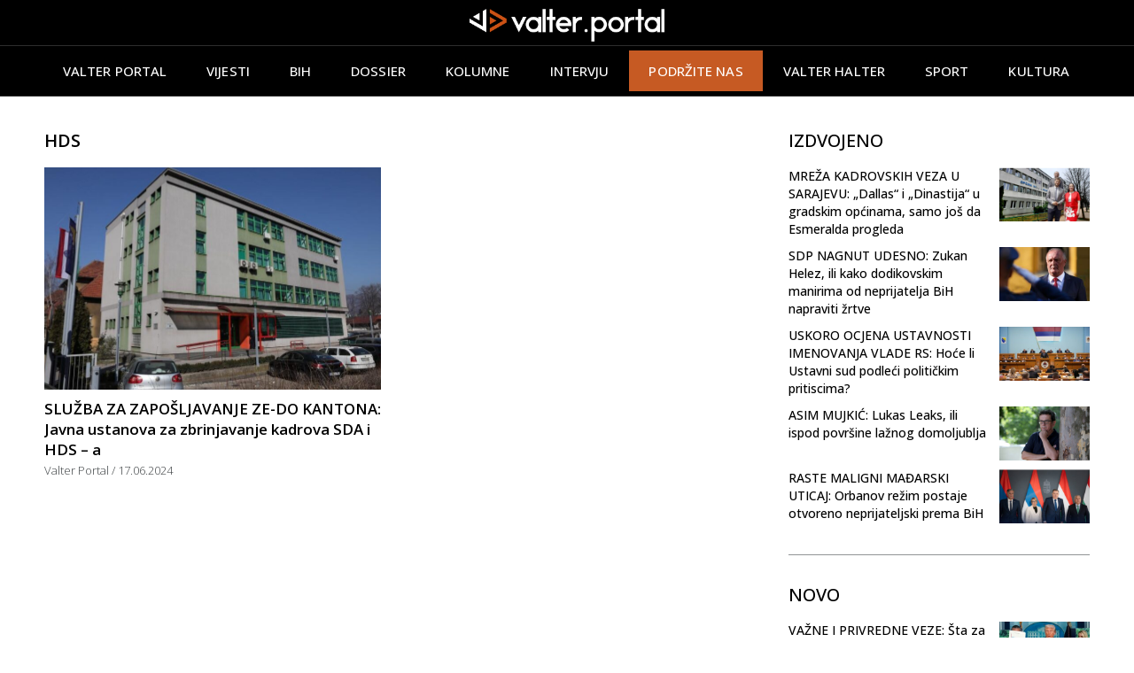

--- FILE ---
content_type: text/html; charset=UTF-8
request_url: https://valterportal.ba/oznaka/hds/
body_size: 15620
content:
<!doctype html>
<html lang="bs-BA">
<head>
	<meta charset="UTF-8">
	<meta name="viewport" content="width=device-width, initial-scale=1">
	<link rel="profile" href="https://gmpg.org/xfn/11">
	<meta name='robots' content='index, follow, max-image-preview:large, max-snippet:-1, max-video-preview:-1' />

	<!-- This site is optimized with the Yoast SEO plugin v20.5 - https://yoast.com/wordpress/plugins/seo/ -->
	<title>HDS | Valter Portal</title>
	<link rel="canonical" href="https://valterportal.ba/oznaka/hds/" />
	<meta property="og:locale" content="bs_BA" />
	<meta property="og:type" content="article" />
	<meta property="og:title" content="HDS | Valter Portal" />
	<meta property="og:url" content="https://valterportal.ba/oznaka/hds/" />
	<meta property="og:site_name" content="Valter Portal" />
	<meta name="twitter:card" content="summary_large_image" />
	<script type="application/ld+json" class="yoast-schema-graph">{"@context":"https://schema.org","@graph":[{"@type":"CollectionPage","@id":"https://valterportal.ba/oznaka/hds/","url":"https://valterportal.ba/oznaka/hds/","name":"HDS | Valter Portal","isPartOf":{"@id":"https://valterportal.ba/#website"},"primaryImageOfPage":{"@id":"https://valterportal.ba/oznaka/hds/#primaryimage"},"image":{"@id":"https://valterportal.ba/oznaka/hds/#primaryimage"},"thumbnailUrl":"https://valterportal.ba/wp-content/uploads/2024/06/sluzba-za-zapos.jpg","breadcrumb":{"@id":"https://valterportal.ba/oznaka/hds/#breadcrumb"},"inLanguage":"bs-BA"},{"@type":"ImageObject","inLanguage":"bs-BA","@id":"https://valterportal.ba/oznaka/hds/#primaryimage","url":"https://valterportal.ba/wp-content/uploads/2024/06/sluzba-za-zapos.jpg","contentUrl":"https://valterportal.ba/wp-content/uploads/2024/06/sluzba-za-zapos.jpg","width":800,"height":534},{"@type":"BreadcrumbList","@id":"https://valterportal.ba/oznaka/hds/#breadcrumb","itemListElement":[{"@type":"ListItem","position":1,"name":"Home","item":"https://valterportal.ba/"},{"@type":"ListItem","position":2,"name":"HDS"}]},{"@type":"WebSite","@id":"https://valterportal.ba/#website","url":"https://valterportal.ba/","name":"Valter Portal","description":"Novosti iz BiH","publisher":{"@id":"https://valterportal.ba/#organization"},"potentialAction":[{"@type":"SearchAction","target":{"@type":"EntryPoint","urlTemplate":"https://valterportal.ba/?s={search_term_string}"},"query-input":"required name=search_term_string"}],"inLanguage":"bs-BA"},{"@type":"Organization","@id":"https://valterportal.ba/#organization","name":"Valter Portal","url":"https://valterportal.ba/","logo":{"@type":"ImageObject","inLanguage":"bs-BA","@id":"https://valterportal.ba/#/schema/logo/image/","url":"https://valterportal.ba/wp-content/uploads/2023/04/valter-logo-white1.png","contentUrl":"https://valterportal.ba/wp-content/uploads/2023/04/valter-logo-white1.png","width":696,"height":117,"caption":"Valter Portal"},"image":{"@id":"https://valterportal.ba/#/schema/logo/image/"}}]}</script>
	<!-- / Yoast SEO plugin. -->


<link rel="alternate" type="application/rss+xml" title="Valter Portal &raquo; novosti" href="https://valterportal.ba/feed/" />
<link rel="alternate" type="application/rss+xml" title="Valter Portal &raquo;  novosti o komentarima" href="https://valterportal.ba/comments/feed/" />
<link rel="alternate" type="application/rss+xml" title="Valter Portal &raquo; HDS  novosti o oznaci" href="https://valterportal.ba/oznaka/hds/feed/" />
<style id='wp-img-auto-sizes-contain-inline-css'>
img:is([sizes=auto i],[sizes^="auto," i]){contain-intrinsic-size:3000px 1500px}
/*# sourceURL=wp-img-auto-sizes-contain-inline-css */
</style>
<style id='wp-emoji-styles-inline-css'>

	img.wp-smiley, img.emoji {
		display: inline !important;
		border: none !important;
		box-shadow: none !important;
		height: 1em !important;
		width: 1em !important;
		margin: 0 0.07em !important;
		vertical-align: -0.1em !important;
		background: none !important;
		padding: 0 !important;
	}
/*# sourceURL=wp-emoji-styles-inline-css */
</style>
<link rel='stylesheet' id='wp-block-library-css' href='https://valterportal.ba/wp-includes/css/dist/block-library/style.min.css?ver=6.9' media='all' />
<style id='global-styles-inline-css'>
:root{--wp--preset--aspect-ratio--square: 1;--wp--preset--aspect-ratio--4-3: 4/3;--wp--preset--aspect-ratio--3-4: 3/4;--wp--preset--aspect-ratio--3-2: 3/2;--wp--preset--aspect-ratio--2-3: 2/3;--wp--preset--aspect-ratio--16-9: 16/9;--wp--preset--aspect-ratio--9-16: 9/16;--wp--preset--color--black: #000000;--wp--preset--color--cyan-bluish-gray: #abb8c3;--wp--preset--color--white: #ffffff;--wp--preset--color--pale-pink: #f78da7;--wp--preset--color--vivid-red: #cf2e2e;--wp--preset--color--luminous-vivid-orange: #ff6900;--wp--preset--color--luminous-vivid-amber: #fcb900;--wp--preset--color--light-green-cyan: #7bdcb5;--wp--preset--color--vivid-green-cyan: #00d084;--wp--preset--color--pale-cyan-blue: #8ed1fc;--wp--preset--color--vivid-cyan-blue: #0693e3;--wp--preset--color--vivid-purple: #9b51e0;--wp--preset--gradient--vivid-cyan-blue-to-vivid-purple: linear-gradient(135deg,rgb(6,147,227) 0%,rgb(155,81,224) 100%);--wp--preset--gradient--light-green-cyan-to-vivid-green-cyan: linear-gradient(135deg,rgb(122,220,180) 0%,rgb(0,208,130) 100%);--wp--preset--gradient--luminous-vivid-amber-to-luminous-vivid-orange: linear-gradient(135deg,rgb(252,185,0) 0%,rgb(255,105,0) 100%);--wp--preset--gradient--luminous-vivid-orange-to-vivid-red: linear-gradient(135deg,rgb(255,105,0) 0%,rgb(207,46,46) 100%);--wp--preset--gradient--very-light-gray-to-cyan-bluish-gray: linear-gradient(135deg,rgb(238,238,238) 0%,rgb(169,184,195) 100%);--wp--preset--gradient--cool-to-warm-spectrum: linear-gradient(135deg,rgb(74,234,220) 0%,rgb(151,120,209) 20%,rgb(207,42,186) 40%,rgb(238,44,130) 60%,rgb(251,105,98) 80%,rgb(254,248,76) 100%);--wp--preset--gradient--blush-light-purple: linear-gradient(135deg,rgb(255,206,236) 0%,rgb(152,150,240) 100%);--wp--preset--gradient--blush-bordeaux: linear-gradient(135deg,rgb(254,205,165) 0%,rgb(254,45,45) 50%,rgb(107,0,62) 100%);--wp--preset--gradient--luminous-dusk: linear-gradient(135deg,rgb(255,203,112) 0%,rgb(199,81,192) 50%,rgb(65,88,208) 100%);--wp--preset--gradient--pale-ocean: linear-gradient(135deg,rgb(255,245,203) 0%,rgb(182,227,212) 50%,rgb(51,167,181) 100%);--wp--preset--gradient--electric-grass: linear-gradient(135deg,rgb(202,248,128) 0%,rgb(113,206,126) 100%);--wp--preset--gradient--midnight: linear-gradient(135deg,rgb(2,3,129) 0%,rgb(40,116,252) 100%);--wp--preset--font-size--small: 13px;--wp--preset--font-size--medium: 20px;--wp--preset--font-size--large: 36px;--wp--preset--font-size--x-large: 42px;--wp--preset--spacing--20: 0.44rem;--wp--preset--spacing--30: 0.67rem;--wp--preset--spacing--40: 1rem;--wp--preset--spacing--50: 1.5rem;--wp--preset--spacing--60: 2.25rem;--wp--preset--spacing--70: 3.38rem;--wp--preset--spacing--80: 5.06rem;--wp--preset--shadow--natural: 6px 6px 9px rgba(0, 0, 0, 0.2);--wp--preset--shadow--deep: 12px 12px 50px rgba(0, 0, 0, 0.4);--wp--preset--shadow--sharp: 6px 6px 0px rgba(0, 0, 0, 0.2);--wp--preset--shadow--outlined: 6px 6px 0px -3px rgb(255, 255, 255), 6px 6px rgb(0, 0, 0);--wp--preset--shadow--crisp: 6px 6px 0px rgb(0, 0, 0);}:where(.is-layout-flex){gap: 0.5em;}:where(.is-layout-grid){gap: 0.5em;}body .is-layout-flex{display: flex;}.is-layout-flex{flex-wrap: wrap;align-items: center;}.is-layout-flex > :is(*, div){margin: 0;}body .is-layout-grid{display: grid;}.is-layout-grid > :is(*, div){margin: 0;}:where(.wp-block-columns.is-layout-flex){gap: 2em;}:where(.wp-block-columns.is-layout-grid){gap: 2em;}:where(.wp-block-post-template.is-layout-flex){gap: 1.25em;}:where(.wp-block-post-template.is-layout-grid){gap: 1.25em;}.has-black-color{color: var(--wp--preset--color--black) !important;}.has-cyan-bluish-gray-color{color: var(--wp--preset--color--cyan-bluish-gray) !important;}.has-white-color{color: var(--wp--preset--color--white) !important;}.has-pale-pink-color{color: var(--wp--preset--color--pale-pink) !important;}.has-vivid-red-color{color: var(--wp--preset--color--vivid-red) !important;}.has-luminous-vivid-orange-color{color: var(--wp--preset--color--luminous-vivid-orange) !important;}.has-luminous-vivid-amber-color{color: var(--wp--preset--color--luminous-vivid-amber) !important;}.has-light-green-cyan-color{color: var(--wp--preset--color--light-green-cyan) !important;}.has-vivid-green-cyan-color{color: var(--wp--preset--color--vivid-green-cyan) !important;}.has-pale-cyan-blue-color{color: var(--wp--preset--color--pale-cyan-blue) !important;}.has-vivid-cyan-blue-color{color: var(--wp--preset--color--vivid-cyan-blue) !important;}.has-vivid-purple-color{color: var(--wp--preset--color--vivid-purple) !important;}.has-black-background-color{background-color: var(--wp--preset--color--black) !important;}.has-cyan-bluish-gray-background-color{background-color: var(--wp--preset--color--cyan-bluish-gray) !important;}.has-white-background-color{background-color: var(--wp--preset--color--white) !important;}.has-pale-pink-background-color{background-color: var(--wp--preset--color--pale-pink) !important;}.has-vivid-red-background-color{background-color: var(--wp--preset--color--vivid-red) !important;}.has-luminous-vivid-orange-background-color{background-color: var(--wp--preset--color--luminous-vivid-orange) !important;}.has-luminous-vivid-amber-background-color{background-color: var(--wp--preset--color--luminous-vivid-amber) !important;}.has-light-green-cyan-background-color{background-color: var(--wp--preset--color--light-green-cyan) !important;}.has-vivid-green-cyan-background-color{background-color: var(--wp--preset--color--vivid-green-cyan) !important;}.has-pale-cyan-blue-background-color{background-color: var(--wp--preset--color--pale-cyan-blue) !important;}.has-vivid-cyan-blue-background-color{background-color: var(--wp--preset--color--vivid-cyan-blue) !important;}.has-vivid-purple-background-color{background-color: var(--wp--preset--color--vivid-purple) !important;}.has-black-border-color{border-color: var(--wp--preset--color--black) !important;}.has-cyan-bluish-gray-border-color{border-color: var(--wp--preset--color--cyan-bluish-gray) !important;}.has-white-border-color{border-color: var(--wp--preset--color--white) !important;}.has-pale-pink-border-color{border-color: var(--wp--preset--color--pale-pink) !important;}.has-vivid-red-border-color{border-color: var(--wp--preset--color--vivid-red) !important;}.has-luminous-vivid-orange-border-color{border-color: var(--wp--preset--color--luminous-vivid-orange) !important;}.has-luminous-vivid-amber-border-color{border-color: var(--wp--preset--color--luminous-vivid-amber) !important;}.has-light-green-cyan-border-color{border-color: var(--wp--preset--color--light-green-cyan) !important;}.has-vivid-green-cyan-border-color{border-color: var(--wp--preset--color--vivid-green-cyan) !important;}.has-pale-cyan-blue-border-color{border-color: var(--wp--preset--color--pale-cyan-blue) !important;}.has-vivid-cyan-blue-border-color{border-color: var(--wp--preset--color--vivid-cyan-blue) !important;}.has-vivid-purple-border-color{border-color: var(--wp--preset--color--vivid-purple) !important;}.has-vivid-cyan-blue-to-vivid-purple-gradient-background{background: var(--wp--preset--gradient--vivid-cyan-blue-to-vivid-purple) !important;}.has-light-green-cyan-to-vivid-green-cyan-gradient-background{background: var(--wp--preset--gradient--light-green-cyan-to-vivid-green-cyan) !important;}.has-luminous-vivid-amber-to-luminous-vivid-orange-gradient-background{background: var(--wp--preset--gradient--luminous-vivid-amber-to-luminous-vivid-orange) !important;}.has-luminous-vivid-orange-to-vivid-red-gradient-background{background: var(--wp--preset--gradient--luminous-vivid-orange-to-vivid-red) !important;}.has-very-light-gray-to-cyan-bluish-gray-gradient-background{background: var(--wp--preset--gradient--very-light-gray-to-cyan-bluish-gray) !important;}.has-cool-to-warm-spectrum-gradient-background{background: var(--wp--preset--gradient--cool-to-warm-spectrum) !important;}.has-blush-light-purple-gradient-background{background: var(--wp--preset--gradient--blush-light-purple) !important;}.has-blush-bordeaux-gradient-background{background: var(--wp--preset--gradient--blush-bordeaux) !important;}.has-luminous-dusk-gradient-background{background: var(--wp--preset--gradient--luminous-dusk) !important;}.has-pale-ocean-gradient-background{background: var(--wp--preset--gradient--pale-ocean) !important;}.has-electric-grass-gradient-background{background: var(--wp--preset--gradient--electric-grass) !important;}.has-midnight-gradient-background{background: var(--wp--preset--gradient--midnight) !important;}.has-small-font-size{font-size: var(--wp--preset--font-size--small) !important;}.has-medium-font-size{font-size: var(--wp--preset--font-size--medium) !important;}.has-large-font-size{font-size: var(--wp--preset--font-size--large) !important;}.has-x-large-font-size{font-size: var(--wp--preset--font-size--x-large) !important;}
/*# sourceURL=global-styles-inline-css */
</style>

<style id='classic-theme-styles-inline-css'>
/*! This file is auto-generated */
.wp-block-button__link{color:#fff;background-color:#32373c;border-radius:9999px;box-shadow:none;text-decoration:none;padding:calc(.667em + 2px) calc(1.333em + 2px);font-size:1.125em}.wp-block-file__button{background:#32373c;color:#fff;text-decoration:none}
/*# sourceURL=/wp-includes/css/classic-themes.min.css */
</style>
<link rel='stylesheet' id='hello-elementor-css' href='https://valterportal.ba/wp-content/themes/hello-elementor/style.min.css?ver=2.7.1' media='all' />
<link rel='stylesheet' id='hello-elementor-theme-style-css' href='https://valterportal.ba/wp-content/themes/hello-elementor/theme.min.css?ver=2.7.1' media='all' />
<link rel='stylesheet' id='elementor-frontend-css' href='https://valterportal.ba/wp-content/plugins/elementor/assets/css/frontend-lite.min.css?ver=3.12.2' media='all' />
<link rel='stylesheet' id='elementor-post-6-css' href='https://valterportal.ba/wp-content/uploads/elementor/css/post-6.css?ver=1682432881' media='all' />
<link rel='stylesheet' id='elementor-icons-css' href='https://valterportal.ba/wp-content/plugins/elementor/assets/lib/eicons/css/elementor-icons.min.css?ver=5.18.0' media='all' />
<link rel='stylesheet' id='swiper-css' href='https://valterportal.ba/wp-content/plugins/elementor/assets/lib/swiper/v8/css/swiper.min.css?ver=8.4.5' media='all' />
<link rel='stylesheet' id='elementor-pro-css' href='https://valterportal.ba/wp-content/plugins/elementor-pro/assets/css/frontend-lite.min.css?ver=3.12.3' media='all' />
<link rel='stylesheet' id='elementor-global-css' href='https://valterportal.ba/wp-content/uploads/elementor/css/global.css?ver=1683089886' media='all' />
<link rel='stylesheet' id='elementor-post-109-css' href='https://valterportal.ba/wp-content/uploads/elementor/css/post-109.css?ver=1712675508' media='all' />
<link rel='stylesheet' id='elementor-post-128-css' href='https://valterportal.ba/wp-content/uploads/elementor/css/post-128.css?ver=1763997361' media='all' />
<link rel='stylesheet' id='elementor-post-138-css' href='https://valterportal.ba/wp-content/uploads/elementor/css/post-138.css?ver=1712241471' media='all' />
<link rel='stylesheet' id='hello-elementor-child-style-css' href='https://valterportal.ba/wp-content/themes/hello-theme-child-master/style.css?ver=1.0.0' media='all' />
<link rel='stylesheet' id='google-fonts-1-css' href='https://fonts.googleapis.com/css?family=Roboto%3A100%2C100italic%2C200%2C200italic%2C300%2C300italic%2C400%2C400italic%2C500%2C500italic%2C600%2C600italic%2C700%2C700italic%2C800%2C800italic%2C900%2C900italic%7CRoboto+Slab%3A100%2C100italic%2C200%2C200italic%2C300%2C300italic%2C400%2C400italic%2C500%2C500italic%2C600%2C600italic%2C700%2C700italic%2C800%2C800italic%2C900%2C900italic%7COpen+Sans%3A100%2C100italic%2C200%2C200italic%2C300%2C300italic%2C400%2C400italic%2C500%2C500italic%2C600%2C600italic%2C700%2C700italic%2C800%2C800italic%2C900%2C900italic&#038;display=swap&#038;ver=6.9' media='all' />
<link rel='stylesheet' id='elementor-icons-shared-0-css' href='https://valterportal.ba/wp-content/plugins/elementor/assets/lib/font-awesome/css/fontawesome.min.css?ver=5.15.3' media='all' />
<link rel='stylesheet' id='elementor-icons-fa-brands-css' href='https://valterportal.ba/wp-content/plugins/elementor/assets/lib/font-awesome/css/brands.min.css?ver=5.15.3' media='all' />
<link rel='stylesheet' id='elementor-icons-fa-solid-css' href='https://valterportal.ba/wp-content/plugins/elementor/assets/lib/font-awesome/css/solid.min.css?ver=5.15.3' media='all' />
<link rel="preconnect" href="https://fonts.gstatic.com/" crossorigin><script src="https://valterportal.ba/wp-includes/js/jquery/jquery.min.js?ver=3.7.1" id="jquery-core-js"></script>
<script src="https://valterportal.ba/wp-includes/js/jquery/jquery-migrate.min.js?ver=3.4.1" id="jquery-migrate-js"></script>
<link rel="https://api.w.org/" href="https://valterportal.ba/wp-json/" /><link rel="alternate" title="JSON" type="application/json" href="https://valterportal.ba/wp-json/wp/v2/tags/6577" /><link rel="EditURI" type="application/rsd+xml" title="RSD" href="https://valterportal.ba/xmlrpc.php?rsd" />
<meta name="generator" content="WordPress 6.9" />
<meta name="generator" content="Elementor 3.12.2; features: e_dom_optimization, e_optimized_assets_loading, e_optimized_css_loading, a11y_improvements, additional_custom_breakpoints; settings: css_print_method-external, google_font-enabled, font_display-swap">
<!-- Google tag (gtag.js) -->
<script async src="https://www.googletagmanager.com/gtag/js?id=G-XH0Z92H6CM"></script>
<script>
  window.dataLayer = window.dataLayer || [];
  function gtag(){dataLayer.push(arguments);}
  gtag('js', new Date());

  gtag('config', 'G-XH0Z92H6CM');
</script>
<meta property="fb:app_id" content="5902974923161802" /><link rel="icon" href="https://valterportal.ba/wp-content/uploads/2023/04/cropped-vp-favicon-32x32.jpg" sizes="32x32" />
<link rel="icon" href="https://valterportal.ba/wp-content/uploads/2023/04/cropped-vp-favicon-192x192.jpg" sizes="192x192" />
<link rel="apple-touch-icon" href="https://valterportal.ba/wp-content/uploads/2023/04/cropped-vp-favicon-180x180.jpg" />
<meta name="msapplication-TileImage" content="https://valterportal.ba/wp-content/uploads/2023/04/cropped-vp-favicon-270x270.jpg" />
</head>
<body class="archive tag tag-hds tag-6577 wp-custom-logo wp-theme-hello-elementor wp-child-theme-hello-theme-child-master elementor-default elementor-template-full-width elementor-kit-6 elementor-page-138">


<a class="skip-link screen-reader-text" href="#content">Skip to content</a>

		<div data-elementor-type="header" data-elementor-id="109" class="elementor elementor-109 elementor-location-header">
								<section class="elementor-section elementor-top-section elementor-element elementor-element-731f3bb elementor-hidden-tablet elementor-hidden-mobile elementor-section-boxed elementor-section-height-default elementor-section-height-default" data-id="731f3bb" data-element_type="section" data-settings="{&quot;background_background&quot;:&quot;classic&quot;}">
						<div class="elementor-container elementor-column-gap-default">
					<div class="elementor-column elementor-col-100 elementor-top-column elementor-element elementor-element-fd80635" data-id="fd80635" data-element_type="column">
			<div class="elementor-widget-wrap elementor-element-populated">
								<div class="elementor-element elementor-element-0b27edf elementor-widget elementor-widget-theme-site-logo elementor-widget-image" data-id="0b27edf" data-element_type="widget" data-widget_type="theme-site-logo.default">
				<div class="elementor-widget-container">
			<style>/*! elementor - v3.12.2 - 23-04-2023 */
.elementor-widget-image{text-align:center}.elementor-widget-image a{display:inline-block}.elementor-widget-image a img[src$=".svg"]{width:48px}.elementor-widget-image img{vertical-align:middle;display:inline-block}</style>								<a href="https://valterportal.ba">
			<img width="696" height="117" src="https://valterportal.ba/wp-content/uploads/2023/04/valter-logo-white1.png" class="attachment-full size-full wp-image-424" alt="" srcset="https://valterportal.ba/wp-content/uploads/2023/04/valter-logo-white1.png 696w, https://valterportal.ba/wp-content/uploads/2023/04/valter-logo-white1-300x50.png 300w" sizes="(max-width: 696px) 100vw, 696px" />				</a>
											</div>
				</div>
					</div>
		</div>
							</div>
		</section>
				<section class="elementor-section elementor-top-section elementor-element elementor-element-5841e9c elementor-hidden-tablet elementor-hidden-mobile elementor-section-boxed elementor-section-height-default elementor-section-height-default" data-id="5841e9c" data-element_type="section" data-settings="{&quot;background_background&quot;:&quot;classic&quot;,&quot;sticky&quot;:&quot;top&quot;,&quot;sticky_on&quot;:[&quot;desktop&quot;,&quot;tablet&quot;,&quot;mobile&quot;],&quot;sticky_offset&quot;:0,&quot;sticky_effects_offset&quot;:0}">
						<div class="elementor-container elementor-column-gap-default">
					<div class="elementor-column elementor-col-100 elementor-top-column elementor-element elementor-element-af4226c" data-id="af4226c" data-element_type="column">
			<div class="elementor-widget-wrap elementor-element-populated">
								<div class="elementor-element elementor-element-46ee590 elementor-nav-menu__align-center elementor-widget__width-initial elementor-nav-menu--dropdown-tablet elementor-nav-menu__text-align-aside elementor-nav-menu--toggle elementor-nav-menu--burger elementor-widget elementor-widget-nav-menu" data-id="46ee590" data-element_type="widget" data-settings="{&quot;submenu_icon&quot;:{&quot;value&quot;:&quot;&lt;i class=\&quot;\&quot;&gt;&lt;\/i&gt;&quot;,&quot;library&quot;:&quot;&quot;},&quot;layout&quot;:&quot;horizontal&quot;,&quot;toggle&quot;:&quot;burger&quot;}" data-widget_type="nav-menu.default">
				<div class="elementor-widget-container">
			<link rel="stylesheet" href="https://valterportal.ba/wp-content/plugins/elementor-pro/assets/css/widget-nav-menu.min.css">			<nav class="elementor-nav-menu--main elementor-nav-menu__container elementor-nav-menu--layout-horizontal e--pointer-none">
				<ul id="menu-1-46ee590" class="elementor-nav-menu"><li class="menu-item menu-item-type-post_type menu-item-object-page menu-item-home menu-item-386"><a href="https://valterportal.ba/" class="elementor-item">Valter Portal</a></li>
<li class="menu-item menu-item-type-taxonomy menu-item-object-category menu-item-403"><a href="https://valterportal.ba/kategorija/vijesti/" class="elementor-item">Vijesti</a></li>
<li class="menu-item menu-item-type-taxonomy menu-item-object-category menu-item-12365"><a href="https://valterportal.ba/kategorija/bih/" class="elementor-item">BiH</a></li>
<li class="menu-item menu-item-type-taxonomy menu-item-object-category menu-item-118"><a href="https://valterportal.ba/kategorija/dossier/" class="elementor-item">Dossier</a></li>
<li class="menu-item menu-item-type-taxonomy menu-item-object-category menu-item-119"><a href="https://valterportal.ba/kategorija/kolumne/" class="elementor-item">Kolumne</a></li>
<li class="menu-item menu-item-type-taxonomy menu-item-object-category menu-item-120"><a href="https://valterportal.ba/kategorija/intervju/" class="elementor-item">Intervju</a></li>
<li class="menu-item menu-item-type-post_type menu-item-object-page menu-item-12363"><a href="https://valterportal.ba/podrzite-nas/" class="elementor-item">PODRŽITE NAS</a></li>
<li class="menu-item menu-item-type-taxonomy menu-item-object-category menu-item-121"><a href="https://valterportal.ba/kategorija/valter-halter/" class="elementor-item">Valter halter</a></li>
<li class="menu-item menu-item-type-taxonomy menu-item-object-category menu-item-269"><a href="https://valterportal.ba/kategorija/sport/" class="elementor-item">Sport</a></li>
<li class="menu-item menu-item-type-taxonomy menu-item-object-category menu-item-267"><a href="https://valterportal.ba/kategorija/kultura/" class="elementor-item">Kultura</a></li>
</ul>			</nav>
					<div class="elementor-menu-toggle" role="button" tabindex="0" aria-label="Menu Toggle" aria-expanded="false">
			<i aria-hidden="true" role="presentation" class="elementor-menu-toggle__icon--open eicon-menu-bar"></i><i aria-hidden="true" role="presentation" class="elementor-menu-toggle__icon--close eicon-close"></i>			<span class="elementor-screen-only">Menu</span>
		</div>
					<nav class="elementor-nav-menu--dropdown elementor-nav-menu__container" aria-hidden="true">
				<ul id="menu-2-46ee590" class="elementor-nav-menu"><li class="menu-item menu-item-type-post_type menu-item-object-page menu-item-home menu-item-386"><a href="https://valterportal.ba/" class="elementor-item" tabindex="-1">Valter Portal</a></li>
<li class="menu-item menu-item-type-taxonomy menu-item-object-category menu-item-403"><a href="https://valterportal.ba/kategorija/vijesti/" class="elementor-item" tabindex="-1">Vijesti</a></li>
<li class="menu-item menu-item-type-taxonomy menu-item-object-category menu-item-12365"><a href="https://valterportal.ba/kategorija/bih/" class="elementor-item" tabindex="-1">BiH</a></li>
<li class="menu-item menu-item-type-taxonomy menu-item-object-category menu-item-118"><a href="https://valterportal.ba/kategorija/dossier/" class="elementor-item" tabindex="-1">Dossier</a></li>
<li class="menu-item menu-item-type-taxonomy menu-item-object-category menu-item-119"><a href="https://valterportal.ba/kategorija/kolumne/" class="elementor-item" tabindex="-1">Kolumne</a></li>
<li class="menu-item menu-item-type-taxonomy menu-item-object-category menu-item-120"><a href="https://valterportal.ba/kategorija/intervju/" class="elementor-item" tabindex="-1">Intervju</a></li>
<li class="menu-item menu-item-type-post_type menu-item-object-page menu-item-12363"><a href="https://valterportal.ba/podrzite-nas/" class="elementor-item" tabindex="-1">PODRŽITE NAS</a></li>
<li class="menu-item menu-item-type-taxonomy menu-item-object-category menu-item-121"><a href="https://valterportal.ba/kategorija/valter-halter/" class="elementor-item" tabindex="-1">Valter halter</a></li>
<li class="menu-item menu-item-type-taxonomy menu-item-object-category menu-item-269"><a href="https://valterportal.ba/kategorija/sport/" class="elementor-item" tabindex="-1">Sport</a></li>
<li class="menu-item menu-item-type-taxonomy menu-item-object-category menu-item-267"><a href="https://valterportal.ba/kategorija/kultura/" class="elementor-item" tabindex="-1">Kultura</a></li>
</ul>			</nav>
				</div>
				</div>
					</div>
		</div>
							</div>
		</section>
				<section class="elementor-section elementor-top-section elementor-element elementor-element-6b6f536 elementor-section-content-middle elementor-hidden-desktop elementor-section-boxed elementor-section-height-default elementor-section-height-default" data-id="6b6f536" data-element_type="section" data-settings="{&quot;background_background&quot;:&quot;classic&quot;,&quot;sticky&quot;:&quot;top&quot;,&quot;sticky_on&quot;:[&quot;desktop&quot;,&quot;tablet&quot;,&quot;mobile&quot;],&quot;sticky_offset&quot;:0,&quot;sticky_effects_offset&quot;:0}">
						<div class="elementor-container elementor-column-gap-default">
					<div class="elementor-column elementor-col-50 elementor-top-column elementor-element elementor-element-7e78941" data-id="7e78941" data-element_type="column">
			<div class="elementor-widget-wrap elementor-element-populated">
								<div class="elementor-element elementor-element-962f191 elementor-widget elementor-widget-theme-site-logo elementor-widget-image" data-id="962f191" data-element_type="widget" data-widget_type="theme-site-logo.default">
				<div class="elementor-widget-container">
											<a href="https://valterportal.ba">
			<img width="696" height="117" src="https://valterportal.ba/wp-content/uploads/2023/04/valter-logo-white1.png" class="attachment-full size-full wp-image-424" alt="" srcset="https://valterportal.ba/wp-content/uploads/2023/04/valter-logo-white1.png 696w, https://valterportal.ba/wp-content/uploads/2023/04/valter-logo-white1-300x50.png 300w" sizes="(max-width: 696px) 100vw, 696px" />				</a>
											</div>
				</div>
					</div>
		</div>
				<div class="elementor-column elementor-col-50 elementor-top-column elementor-element elementor-element-f38a444" data-id="f38a444" data-element_type="column">
			<div class="elementor-widget-wrap elementor-element-populated">
								<div class="elementor-element elementor-element-a2dc0e3 elementor-nav-menu__align-right elementor-nav-menu--stretch elementor-nav-menu__text-align-center elementor-nav-menu--dropdown-tablet elementor-nav-menu--toggle elementor-nav-menu--burger elementor-widget elementor-widget-nav-menu" data-id="a2dc0e3" data-element_type="widget" data-settings="{&quot;submenu_icon&quot;:{&quot;value&quot;:&quot;&lt;i class=\&quot;\&quot;&gt;&lt;\/i&gt;&quot;,&quot;library&quot;:&quot;&quot;},&quot;full_width&quot;:&quot;stretch&quot;,&quot;layout&quot;:&quot;horizontal&quot;,&quot;toggle&quot;:&quot;burger&quot;}" data-widget_type="nav-menu.default">
				<div class="elementor-widget-container">
						<nav class="elementor-nav-menu--main elementor-nav-menu__container elementor-nav-menu--layout-horizontal e--pointer-none">
				<ul id="menu-1-a2dc0e3" class="elementor-nav-menu"><li class="menu-item menu-item-type-post_type menu-item-object-page menu-item-home menu-item-386"><a href="https://valterportal.ba/" class="elementor-item">Valter Portal</a></li>
<li class="menu-item menu-item-type-taxonomy menu-item-object-category menu-item-403"><a href="https://valterportal.ba/kategorija/vijesti/" class="elementor-item">Vijesti</a></li>
<li class="menu-item menu-item-type-taxonomy menu-item-object-category menu-item-12365"><a href="https://valterportal.ba/kategorija/bih/" class="elementor-item">BiH</a></li>
<li class="menu-item menu-item-type-taxonomy menu-item-object-category menu-item-118"><a href="https://valterportal.ba/kategorija/dossier/" class="elementor-item">Dossier</a></li>
<li class="menu-item menu-item-type-taxonomy menu-item-object-category menu-item-119"><a href="https://valterportal.ba/kategorija/kolumne/" class="elementor-item">Kolumne</a></li>
<li class="menu-item menu-item-type-taxonomy menu-item-object-category menu-item-120"><a href="https://valterportal.ba/kategorija/intervju/" class="elementor-item">Intervju</a></li>
<li class="menu-item menu-item-type-post_type menu-item-object-page menu-item-12363"><a href="https://valterportal.ba/podrzite-nas/" class="elementor-item">PODRŽITE NAS</a></li>
<li class="menu-item menu-item-type-taxonomy menu-item-object-category menu-item-121"><a href="https://valterportal.ba/kategorija/valter-halter/" class="elementor-item">Valter halter</a></li>
<li class="menu-item menu-item-type-taxonomy menu-item-object-category menu-item-269"><a href="https://valterportal.ba/kategorija/sport/" class="elementor-item">Sport</a></li>
<li class="menu-item menu-item-type-taxonomy menu-item-object-category menu-item-267"><a href="https://valterportal.ba/kategorija/kultura/" class="elementor-item">Kultura</a></li>
</ul>			</nav>
					<div class="elementor-menu-toggle" role="button" tabindex="0" aria-label="Menu Toggle" aria-expanded="false">
			<i aria-hidden="true" role="presentation" class="elementor-menu-toggle__icon--open eicon-menu-bar"></i><i aria-hidden="true" role="presentation" class="elementor-menu-toggle__icon--close eicon-close"></i>			<span class="elementor-screen-only">Menu</span>
		</div>
					<nav class="elementor-nav-menu--dropdown elementor-nav-menu__container" aria-hidden="true">
				<ul id="menu-2-a2dc0e3" class="elementor-nav-menu"><li class="menu-item menu-item-type-post_type menu-item-object-page menu-item-home menu-item-386"><a href="https://valterportal.ba/" class="elementor-item" tabindex="-1">Valter Portal</a></li>
<li class="menu-item menu-item-type-taxonomy menu-item-object-category menu-item-403"><a href="https://valterportal.ba/kategorija/vijesti/" class="elementor-item" tabindex="-1">Vijesti</a></li>
<li class="menu-item menu-item-type-taxonomy menu-item-object-category menu-item-12365"><a href="https://valterportal.ba/kategorija/bih/" class="elementor-item" tabindex="-1">BiH</a></li>
<li class="menu-item menu-item-type-taxonomy menu-item-object-category menu-item-118"><a href="https://valterportal.ba/kategorija/dossier/" class="elementor-item" tabindex="-1">Dossier</a></li>
<li class="menu-item menu-item-type-taxonomy menu-item-object-category menu-item-119"><a href="https://valterportal.ba/kategorija/kolumne/" class="elementor-item" tabindex="-1">Kolumne</a></li>
<li class="menu-item menu-item-type-taxonomy menu-item-object-category menu-item-120"><a href="https://valterportal.ba/kategorija/intervju/" class="elementor-item" tabindex="-1">Intervju</a></li>
<li class="menu-item menu-item-type-post_type menu-item-object-page menu-item-12363"><a href="https://valterportal.ba/podrzite-nas/" class="elementor-item" tabindex="-1">PODRŽITE NAS</a></li>
<li class="menu-item menu-item-type-taxonomy menu-item-object-category menu-item-121"><a href="https://valterportal.ba/kategorija/valter-halter/" class="elementor-item" tabindex="-1">Valter halter</a></li>
<li class="menu-item menu-item-type-taxonomy menu-item-object-category menu-item-269"><a href="https://valterportal.ba/kategorija/sport/" class="elementor-item" tabindex="-1">Sport</a></li>
<li class="menu-item menu-item-type-taxonomy menu-item-object-category menu-item-267"><a href="https://valterportal.ba/kategorija/kultura/" class="elementor-item" tabindex="-1">Kultura</a></li>
</ul>			</nav>
				</div>
				</div>
					</div>
		</div>
							</div>
		</section>
						</div>
				<div data-elementor-type="archive" data-elementor-id="138" class="elementor elementor-138 elementor-location-archive">
								<section class="elementor-section elementor-top-section elementor-element elementor-element-41825e5 elementor-section-boxed elementor-section-height-default elementor-section-height-default" data-id="41825e5" data-element_type="section">
						<div class="elementor-container elementor-column-gap-default">
					<div class="elementor-column elementor-col-50 elementor-top-column elementor-element elementor-element-21c728f" data-id="21c728f" data-element_type="column">
			<div class="elementor-widget-wrap elementor-element-populated">
								<div class="elementor-element elementor-element-9d4c411 elementor-widget elementor-widget-theme-archive-title elementor-page-title elementor-widget-heading" data-id="9d4c411" data-element_type="widget" data-widget_type="theme-archive-title.default">
				<div class="elementor-widget-container">
			<style>/*! elementor - v3.12.2 - 23-04-2023 */
.elementor-heading-title{padding:0;margin:0;line-height:1}.elementor-widget-heading .elementor-heading-title[class*=elementor-size-]>a{color:inherit;font-size:inherit;line-height:inherit}.elementor-widget-heading .elementor-heading-title.elementor-size-small{font-size:15px}.elementor-widget-heading .elementor-heading-title.elementor-size-medium{font-size:19px}.elementor-widget-heading .elementor-heading-title.elementor-size-large{font-size:29px}.elementor-widget-heading .elementor-heading-title.elementor-size-xl{font-size:39px}.elementor-widget-heading .elementor-heading-title.elementor-size-xxl{font-size:59px}</style><h1 class="elementor-heading-title elementor-size-default">HDS</h1>		</div>
				</div>
				<div class="elementor-element elementor-element-8577106 elementor-grid-2 elementor-grid-tablet-2 elementor-grid-mobile-1 elementor-posts--thumbnail-top load-more-align-center elementor-widget elementor-widget-posts" data-id="8577106" data-element_type="widget" data-settings="{&quot;classic_row_gap&quot;:{&quot;unit&quot;:&quot;px&quot;,&quot;size&quot;:20,&quot;sizes&quot;:[]},&quot;classic_columns&quot;:&quot;2&quot;,&quot;pagination_type&quot;:&quot;load_more_on_click&quot;,&quot;classic_columns_tablet&quot;:&quot;2&quot;,&quot;classic_columns_mobile&quot;:&quot;1&quot;,&quot;classic_row_gap_tablet&quot;:{&quot;unit&quot;:&quot;px&quot;,&quot;size&quot;:&quot;&quot;,&quot;sizes&quot;:[]},&quot;classic_row_gap_mobile&quot;:{&quot;unit&quot;:&quot;px&quot;,&quot;size&quot;:&quot;&quot;,&quot;sizes&quot;:[]},&quot;load_more_spinner&quot;:{&quot;value&quot;:&quot;fas fa-spinner&quot;,&quot;library&quot;:&quot;fa-solid&quot;}}" data-widget_type="posts.classic">
				<div class="elementor-widget-container">
			<link rel="stylesheet" href="https://valterportal.ba/wp-content/plugins/elementor-pro/assets/css/widget-posts.min.css">		<div class="elementor-posts-container elementor-posts elementor-posts--skin-classic elementor-grid">
				<article class="elementor-post elementor-grid-item post-15296 post type-post status-publish format-standard has-post-thumbnail hentry category-dossier tag-amela-skaljo tag-hds tag-ivo-tadic tag-ramo-pivic tag-sluzba-za-zaposljavanje">
				<a class="elementor-post__thumbnail__link" href="https://valterportal.ba/sluzba-za-zaposljavanje-ze-do-kantona-javna-ustanova-za-zbrinjavanje-kadrova-sda-i-hds-a/" >
			<div class="elementor-post__thumbnail"><img width="768" height="513" src="https://valterportal.ba/wp-content/uploads/2024/06/sluzba-za-zapos-768x513.jpg" class="attachment-medium_large size-medium_large wp-image-15297" alt="" /></div>
		</a>
				<div class="elementor-post__text">
				<h3 class="elementor-post__title">
			<a href="https://valterportal.ba/sluzba-za-zaposljavanje-ze-do-kantona-javna-ustanova-za-zbrinjavanje-kadrova-sda-i-hds-a/" >
				SLUŽBA ZA ZAPOŠLJAVANJE ZE-DO KANTONA: Javna ustanova za zbrinjavanje kadrova SDA i HDS &#8211; a			</a>
		</h3>
				<div class="elementor-post__meta-data">
					<span class="elementor-post-author">
			Valter Portal		</span>
				<span class="elementor-post-date">
			17.06.2024		</span>
				</div>
				</div>
				</article>
				</div>
					<span class="e-load-more-spinner">
				<i aria-hidden="true" class="fas fa-spinner"></i>			</span>
		
				</div>
				</div>
					</div>
		</div>
				<div class="elementor-column elementor-col-50 elementor-top-column elementor-element elementor-element-3637357" data-id="3637357" data-element_type="column">
			<div class="elementor-widget-wrap elementor-element-populated">
								<div class="elementor-element elementor-element-d22d110 elementor-widget elementor-widget-heading" data-id="d22d110" data-element_type="widget" data-widget_type="heading.default">
				<div class="elementor-widget-container">
			<h2 class="elementor-heading-title elementor-size-default">Izdvojeno</h2>		</div>
				</div>
				<div class="elementor-element elementor-element-136ab83 elementor-grid-1 elementor-posts--thumbnail-right elementor-grid-tablet-1 elementor-grid-mobile-1 elementor-widget elementor-widget-posts" data-id="136ab83" data-element_type="widget" data-settings="{&quot;classic_columns&quot;:&quot;1&quot;,&quot;classic_row_gap&quot;:{&quot;unit&quot;:&quot;px&quot;,&quot;size&quot;:10,&quot;sizes&quot;:[]},&quot;classic_columns_tablet&quot;:&quot;1&quot;,&quot;classic_columns_mobile&quot;:&quot;1&quot;,&quot;classic_row_gap_tablet&quot;:{&quot;unit&quot;:&quot;px&quot;,&quot;size&quot;:&quot;&quot;,&quot;sizes&quot;:[]},&quot;classic_row_gap_mobile&quot;:{&quot;unit&quot;:&quot;px&quot;,&quot;size&quot;:&quot;&quot;,&quot;sizes&quot;:[]}}" data-widget_type="posts.classic">
				<div class="elementor-widget-container">
					<div class="elementor-posts-container elementor-posts elementor-posts--skin-classic elementor-grid">
				<article class="elementor-post elementor-grid-item post-39042 post type-post status-publish format-standard has-post-thumbnail hentry category-bih tag-benjamina-karic tag-irfan-cengic tag-izdvojeno tag-stranacka-zaposljavanja tag-vedad-deljkovic">
				<a class="elementor-post__thumbnail__link" href="https://valterportal.ba/mreza-kadrovskih-veza-u-sarajevu-dallas-i-dinastija-u-gradskim-opcinama-samo-jos-da-esmeralda-progleda/" >
			<div class="elementor-post__thumbnail"><img width="300" height="154" src="https://valterportal.ba/wp-content/uploads/2025/12/tri-fantastikus-NASLOVNA1-300x154.jpg" class="attachment-medium size-medium wp-image-39043" alt="" /></div>
		</a>
				<div class="elementor-post__text">
				<h3 class="elementor-post__title">
			<a href="https://valterportal.ba/mreza-kadrovskih-veza-u-sarajevu-dallas-i-dinastija-u-gradskim-opcinama-samo-jos-da-esmeralda-progleda/" >
				MREŽA KADROVSKIH VEZA U SARAJEVU: „Dallas“ i „Dinastija“ u gradskim općinama, samo još da Esmeralda progleda			</a>
		</h3>
				</div>
				</article>
				<article class="elementor-post elementor-grid-item post-38958 post type-post status-publish format-standard has-post-thumbnail hentry category-bih tag-diplomatski-skandal tag-hrvatska tag-izdvojeno tag-sdp tag-zukan-helez">
				<a class="elementor-post__thumbnail__link" href="https://valterportal.ba/sdp-nagnut-udesno-zukan-helez-ili-kako-dodikovskim-manirima-od-neprijatelja-bih-napraviti-zrtve/" >
			<div class="elementor-post__thumbnail"><img width="300" height="200" src="https://valterportal.ba/wp-content/uploads/2025/12/PXL_260923_103794919-300x200.jpg" class="attachment-medium size-medium wp-image-38959" alt="" /></div>
		</a>
				<div class="elementor-post__text">
				<h3 class="elementor-post__title">
			<a href="https://valterportal.ba/sdp-nagnut-udesno-zukan-helez-ili-kako-dodikovskim-manirima-od-neprijatelja-bih-napraviti-zrtve/" >
				SDP NAGNUT UDESNO: Zukan Helez, ili kako dodikovskim manirima od neprijatelja BiH napraviti žrtve			</a>
		</h3>
				</div>
				</article>
				<article class="elementor-post elementor-grid-item post-38904 post type-post status-publish format-standard has-post-thumbnail hentry category-bih tag-entitet-republika-srpska tag-izdvojeno tag-ocjena-ustavnosti tag-savo-minic tag-vlada-rs">
				<a class="elementor-post__thumbnail__link" href="https://valterportal.ba/uskoro-ocjena-ustavnosti-imenovanja-vlade-rs-hoce-li-ustavni-sud-podleci-politickim-pritiscima/" >
			<div class="elementor-post__thumbnail"><img width="300" height="200" src="https://valterportal.ba/wp-content/uploads/2025/12/PXL_020925_137718411-300x200.jpg" class="attachment-medium size-medium wp-image-38907" alt="" /></div>
		</a>
				<div class="elementor-post__text">
				<h3 class="elementor-post__title">
			<a href="https://valterportal.ba/uskoro-ocjena-ustavnosti-imenovanja-vlade-rs-hoce-li-ustavni-sud-podleci-politickim-pritiscima/" >
				USKORO OCJENA USTAVNOSTI IMENOVANJA VLADE RS: Hoće li Ustavni sud podleći političkim pritiscima?			</a>
		</h3>
				</div>
				</article>
				<article class="elementor-post elementor-grid-item post-38730 post type-post status-publish format-standard has-post-thumbnail hentry category-kolumne tag-afera tag-izdvojeno tag-milorad-dodik-i-aca-lukas tag-naser-oric">
				<a class="elementor-post__thumbnail__link" href="https://valterportal.ba/asim-mujkic-lukas-leaks-ili-ispod-povrsine-laznog-domoljublja/" >
			<div class="elementor-post__thumbnail"><img width="300" height="200" src="https://valterportal.ba/wp-content/uploads/2025/09/Asim-prof-Mujkic-9-FF-300x200.jpg" class="attachment-medium size-medium wp-image-34262" alt="" /></div>
		</a>
				<div class="elementor-post__text">
				<h3 class="elementor-post__title">
			<a href="https://valterportal.ba/asim-mujkic-lukas-leaks-ili-ispod-povrsine-laznog-domoljublja/" >
				ASIM MUJKIĆ: Lukas Leaks, ili ispod površine lažnog domoljublja			</a>
		</h3>
				</div>
				</article>
				<article class="elementor-post elementor-grid-item post-38594 post type-post status-publish format-standard has-post-thumbnail hentry category-region tag-aleksandar-vucic tag-izdvojeno tag-madjarski-uticaj tag-milorad-dodik tag-viktor-orban">
				<a class="elementor-post__thumbnail__link" href="https://valterportal.ba/raste-maligni-madjarski-uticaj-orbanov-rezim-postaje-otvoreno-neprijateljski-prema-bih/" >
			<div class="elementor-post__thumbnail"><img width="300" height="182" src="https://valterportal.ba/wp-content/uploads/2025/12/naslovna-300x182.jpeg" class="attachment-medium size-medium wp-image-38596" alt="" /></div>
		</a>
				<div class="elementor-post__text">
				<h3 class="elementor-post__title">
			<a href="https://valterportal.ba/raste-maligni-madjarski-uticaj-orbanov-rezim-postaje-otvoreno-neprijateljski-prema-bih/" >
				RASTE MALIGNI MAĐARSKI UTICAJ: Orbanov režim postaje otvoreno neprijateljski prema BiH			</a>
		</h3>
				</div>
				</article>
				</div>
		
				</div>
				</div>
				<div class="elementor-element elementor-element-af9d2e2 elementor-widget-divider--view-line elementor-widget elementor-widget-divider" data-id="af9d2e2" data-element_type="widget" data-widget_type="divider.default">
				<div class="elementor-widget-container">
			<style>/*! elementor - v3.12.2 - 23-04-2023 */
.elementor-widget-divider{--divider-border-style:none;--divider-border-width:1px;--divider-color:#0c0d0e;--divider-icon-size:20px;--divider-element-spacing:10px;--divider-pattern-height:24px;--divider-pattern-size:20px;--divider-pattern-url:none;--divider-pattern-repeat:repeat-x}.elementor-widget-divider .elementor-divider{display:flex}.elementor-widget-divider .elementor-divider__text{font-size:15px;line-height:1;max-width:95%}.elementor-widget-divider .elementor-divider__element{margin:0 var(--divider-element-spacing);flex-shrink:0}.elementor-widget-divider .elementor-icon{font-size:var(--divider-icon-size)}.elementor-widget-divider .elementor-divider-separator{display:flex;margin:0;direction:ltr}.elementor-widget-divider--view-line_icon .elementor-divider-separator,.elementor-widget-divider--view-line_text .elementor-divider-separator{align-items:center}.elementor-widget-divider--view-line_icon .elementor-divider-separator:after,.elementor-widget-divider--view-line_icon .elementor-divider-separator:before,.elementor-widget-divider--view-line_text .elementor-divider-separator:after,.elementor-widget-divider--view-line_text .elementor-divider-separator:before{display:block;content:"";border-bottom:0;flex-grow:1;border-top:var(--divider-border-width) var(--divider-border-style) var(--divider-color)}.elementor-widget-divider--element-align-left .elementor-divider .elementor-divider-separator>.elementor-divider__svg:first-of-type{flex-grow:0;flex-shrink:100}.elementor-widget-divider--element-align-left .elementor-divider-separator:before{content:none}.elementor-widget-divider--element-align-left .elementor-divider__element{margin-left:0}.elementor-widget-divider--element-align-right .elementor-divider .elementor-divider-separator>.elementor-divider__svg:last-of-type{flex-grow:0;flex-shrink:100}.elementor-widget-divider--element-align-right .elementor-divider-separator:after{content:none}.elementor-widget-divider--element-align-right .elementor-divider__element{margin-right:0}.elementor-widget-divider:not(.elementor-widget-divider--view-line_text):not(.elementor-widget-divider--view-line_icon) .elementor-divider-separator{border-top:var(--divider-border-width) var(--divider-border-style) var(--divider-color)}.elementor-widget-divider--separator-type-pattern{--divider-border-style:none}.elementor-widget-divider--separator-type-pattern.elementor-widget-divider--view-line .elementor-divider-separator,.elementor-widget-divider--separator-type-pattern:not(.elementor-widget-divider--view-line) .elementor-divider-separator:after,.elementor-widget-divider--separator-type-pattern:not(.elementor-widget-divider--view-line) .elementor-divider-separator:before,.elementor-widget-divider--separator-type-pattern:not([class*=elementor-widget-divider--view]) .elementor-divider-separator{width:100%;min-height:var(--divider-pattern-height);-webkit-mask-size:var(--divider-pattern-size) 100%;mask-size:var(--divider-pattern-size) 100%;-webkit-mask-repeat:var(--divider-pattern-repeat);mask-repeat:var(--divider-pattern-repeat);background-color:var(--divider-color);-webkit-mask-image:var(--divider-pattern-url);mask-image:var(--divider-pattern-url)}.elementor-widget-divider--no-spacing{--divider-pattern-size:auto}.elementor-widget-divider--bg-round{--divider-pattern-repeat:round}.rtl .elementor-widget-divider .elementor-divider__text{direction:rtl}.e-con-inner>.elementor-widget-divider,.e-con>.elementor-widget-divider{width:var(--container-widget-width,100%);--flex-grow:var(--container-widget-flex-grow)}</style>		<div class="elementor-divider">
			<span class="elementor-divider-separator">
						</span>
		</div>
				</div>
				</div>
				<div class="elementor-element elementor-element-933f7e4 elementor-widget elementor-widget-heading" data-id="933f7e4" data-element_type="widget" data-widget_type="heading.default">
				<div class="elementor-widget-container">
			<h2 class="elementor-heading-title elementor-size-default">Novo</h2>		</div>
				</div>
				<div class="elementor-element elementor-element-fc8381b elementor-grid-1 elementor-posts--thumbnail-right elementor-grid-tablet-1 elementor-grid-mobile-1 elementor-widget elementor-widget-posts" data-id="fc8381b" data-element_type="widget" data-settings="{&quot;classic_columns&quot;:&quot;1&quot;,&quot;classic_row_gap&quot;:{&quot;unit&quot;:&quot;px&quot;,&quot;size&quot;:10,&quot;sizes&quot;:[]},&quot;classic_columns_tablet&quot;:&quot;1&quot;,&quot;classic_columns_mobile&quot;:&quot;1&quot;,&quot;classic_row_gap_tablet&quot;:{&quot;unit&quot;:&quot;px&quot;,&quot;size&quot;:&quot;&quot;,&quot;sizes&quot;:[]},&quot;classic_row_gap_mobile&quot;:{&quot;unit&quot;:&quot;px&quot;,&quot;size&quot;:&quot;&quot;,&quot;sizes&quot;:[]}}" data-widget_type="posts.classic">
				<div class="elementor-widget-container">
					<div class="elementor-posts-container elementor-posts elementor-posts--skin-classic elementor-grid">
				<article class="elementor-post elementor-grid-item post-39126 post type-post status-publish format-standard has-post-thumbnail hentry category-svijet category-vijesti">
				<a class="elementor-post__thumbnail__link" href="https://valterportal.ba/vazne-i-privredne-veze-sta-za-bih-znaci-nova-nacionalna-strategija-sad-a/" >
			<div class="elementor-post__thumbnail"><img width="300" height="200" src="https://valterportal.ba/wp-content/uploads/2025/12/b_251213083.jpg-300x200.webp" class="attachment-medium size-medium wp-image-39127" alt="" /></div>
		</a>
				<div class="elementor-post__text">
				<h3 class="elementor-post__title">
			<a href="https://valterportal.ba/vazne-i-privredne-veze-sta-za-bih-znaci-nova-nacionalna-strategija-sad-a/" >
				VAŽNE I PRIVREDNE VEZE: Šta za BiH znači nova nacionalna strategija SAD-a			</a>
		</h3>
				</div>
				</article>
				<article class="elementor-post elementor-grid-item post-39123 post type-post status-publish format-standard has-post-thumbnail hentry category-vijesti">
				<a class="elementor-post__thumbnail__link" href="https://valterportal.ba/zabrinjavajuce-poruke-sprega-dodik-covic-predsjednik-snsd-a-srcano-stao-u-odbranu-maxa-primorca-sarajevo-ponovo-na-meti/" >
			<div class="elementor-post__thumbnail"><img width="300" height="200" src="https://valterportal.ba/wp-content/uploads/2025/12/b_251213048.jpg-300x200.webp" class="attachment-medium size-medium wp-image-39124" alt="" /></div>
		</a>
				<div class="elementor-post__text">
				<h3 class="elementor-post__title">
			<a href="https://valterportal.ba/zabrinjavajuce-poruke-sprega-dodik-covic-predsjednik-snsd-a-srcano-stao-u-odbranu-maxa-primorca-sarajevo-ponovo-na-meti/" >
				ZABRINJAVAJUĆE PORUKE: Sprega Dodik &#8211; Čović &#8211; predsjednik SNSD-a srčano stao u odbranu Maxa Primorca, Sarajevo ponovo na meti			</a>
		</h3>
				</div>
				</article>
				<article class="elementor-post elementor-grid-item post-39120 post type-post status-publish format-standard has-post-thumbnail hentry category-svijet category-vijesti">
				<a class="elementor-post__thumbnail__link" href="https://valterportal.ba/iznenadjujuce-izjave-velika-britanija-se-ubrzano-priprema-za-rat-sjena-sukoba-ponovo-kuca-na-vrata-evrope/" >
			<div class="elementor-post__thumbnail"><img width="300" height="200" src="https://valterportal.ba/wp-content/uploads/2025/12/b_251213034.jpg-300x200.webp" class="attachment-medium size-medium wp-image-39121" alt="" /></div>
		</a>
				<div class="elementor-post__text">
				<h3 class="elementor-post__title">
			<a href="https://valterportal.ba/iznenadjujuce-izjave-velika-britanija-se-ubrzano-priprema-za-rat-sjena-sukoba-ponovo-kuca-na-vrata-evrope/" >
				IZNENAĐUJUĆE IZJAVE: Velika Britanija se ubrzano priprema za rat: &#8220;Sjena sukoba ponovo kuca na vrata Evrope&#8221;			</a>
		</h3>
				</div>
				</article>
				<article class="elementor-post elementor-grid-item post-39117 post type-post status-publish format-standard has-post-thumbnail hentry category-kultura">
				<a class="elementor-post__thumbnail__link" href="https://valterportal.ba/za-28-mart-zdravko-colic-rasprodao-i-drugi-koncert-u-zetri-za-manje-od-24-sata/" >
			<div class="elementor-post__thumbnail"><img width="300" height="200" src="https://valterportal.ba/wp-content/uploads/2025/12/b_251213045.jpg-300x200.webp" class="attachment-medium size-medium wp-image-39118" alt="" /></div>
		</a>
				<div class="elementor-post__text">
				<h3 class="elementor-post__title">
			<a href="https://valterportal.ba/za-28-mart-zdravko-colic-rasprodao-i-drugi-koncert-u-zetri-za-manje-od-24-sata/" >
				ZA 28. MART: Zdravko Čolić rasprodao i drugi koncert u Zetri za manje od 24 sata			</a>
		</h3>
				</div>
				</article>
				<article class="elementor-post elementor-grid-item post-39114 post type-post status-publish format-standard has-post-thumbnail hentry category-bih">
				<a class="elementor-post__thumbnail__link" href="https://valterportal.ba/efendic-kritikovao-niksica-neznanje-nas-kosta-stotine-miliona-maraka-koje-uzimaju-politike-koje-ruse-nasu-drzavu/" >
			<div class="elementor-post__thumbnail"><img width="300" height="200" src="https://valterportal.ba/wp-content/uploads/2025/12/b_251213012.jpg-300x200.webp" class="attachment-medium size-medium wp-image-39115" alt="" /></div>
		</a>
				<div class="elementor-post__text">
				<h3 class="elementor-post__title">
			<a href="https://valterportal.ba/efendic-kritikovao-niksica-neznanje-nas-kosta-stotine-miliona-maraka-koje-uzimaju-politike-koje-ruse-nasu-drzavu/" >
				EFENDIĆ KRITIKOVAO NIKŠIĆA: Neznanje nas košta stotine miliona maraka koje uzimaju politike koje ruše našu državu			</a>
		</h3>
				</div>
				</article>
				</div>
		
				</div>
				</div>
				<div class="elementor-element elementor-element-bfb328f elementor-widget-divider--view-line elementor-widget elementor-widget-divider" data-id="bfb328f" data-element_type="widget" data-widget_type="divider.default">
				<div class="elementor-widget-container">
					<div class="elementor-divider">
			<span class="elementor-divider-separator">
						</span>
		</div>
				</div>
				</div>
				<div class="elementor-element elementor-element-ab7ea91 elementor-widget elementor-widget-heading" data-id="ab7ea91" data-element_type="widget" data-widget_type="heading.default">
				<div class="elementor-widget-container">
			<h2 class="elementor-heading-title elementor-size-default">Pratite nas</h2>		</div>
				</div>
				<div class="elementor-element elementor-element-1ded181 elementor-widget elementor-widget-facebook-page" data-id="1ded181" data-element_type="widget" data-widget_type="facebook-page.default">
				<div class="elementor-widget-container">
			<style>/*! elementor-pro - v3.12.3 - 23-04-2023 */
.elementor-facebook-widget.fb_iframe_widget,.elementor-facebook-widget.fb_iframe_widget span{width:100%!important}.elementor-facebook-widget.fb_iframe_widget iframe{position:relative;width:100%!important}.elementor-facebook-widget.fb-like{height:1px}.elementor-widget-facebook-comments iframe{width:100%!important}</style><div class="elementor-facebook-widget fb-page" data-href="https://www.facebook.com/valter.portal" data-tabs="timeline" data-height="330px" data-width="500px" data-small-header="false" data-hide-cover="false" data-show-facepile="true" data-hide-cta="false" style="min-height: 1px;height:330px"></div>		</div>
				</div>
					</div>
		</div>
							</div>
		</section>
						</div>
				<div data-elementor-type="footer" data-elementor-id="128" class="elementor elementor-128 elementor-location-footer">
								<section class="elementor-section elementor-top-section elementor-element elementor-element-a202d7f elementor-section-boxed elementor-section-height-default elementor-section-height-default" data-id="a202d7f" data-element_type="section" data-settings="{&quot;background_background&quot;:&quot;classic&quot;}">
						<div class="elementor-container elementor-column-gap-default">
					<div class="elementor-column elementor-col-25 elementor-top-column elementor-element elementor-element-a2b9902" data-id="a2b9902" data-element_type="column">
			<div class="elementor-widget-wrap elementor-element-populated">
								<div class="elementor-element elementor-element-9b99a61 elementor-widget elementor-widget-image" data-id="9b99a61" data-element_type="widget" data-widget_type="image.default">
				<div class="elementor-widget-container">
															<img width="600" height="101" src="https://valterportal.ba/wp-content/uploads/2023/04/VALTER-LOGO-BLACK.png" class="attachment-full size-full wp-image-131" alt="" loading="lazy" srcset="https://valterportal.ba/wp-content/uploads/2023/04/VALTER-LOGO-BLACK.png 600w, https://valterportal.ba/wp-content/uploads/2023/04/VALTER-LOGO-BLACK-300x51.png 300w" sizes="auto, (max-width: 600px) 100vw, 600px" />															</div>
				</div>
				<div class="elementor-element elementor-element-7b69c70 elementor-widget elementor-widget-heading" data-id="7b69c70" data-element_type="widget" data-widget_type="heading.default">
				<div class="elementor-widget-container">
			<h2 class="elementor-heading-title elementor-size-default">CERTIFIKAT JOURNALISM TRUST INITIATIVE</h2>		</div>
				</div>
				<div class="elementor-element elementor-element-ef8e8cf elementor-widget elementor-widget-heading" data-id="ef8e8cf" data-element_type="widget" data-widget_type="heading.default">
				<div class="elementor-widget-container">
			<p class="elementor-heading-title elementor-size-default">Valterportal je nosilac certifikata Inicijative novinarskog povjerenja (Journalism Trust Initiative/JTI), koja definira poštivanje i primjenu etičkih standarda i međunarodnih standarda pouzdanosti. 
JTI je mehanizam pouzdanosti zasnovan na ISO standardu koji je na inicijativu Reportera bez granica (RSF) razvio panel od 130 međunarodnih stručnjaka pod okriljem Evropskog odbora za standardizaciju (CEN).  Nezavisna revizorska kuća Deloitte je certificirala Valterportal prema programu JTI i CWA 17493:2019.</p>		</div>
				</div>
				<section class="elementor-section elementor-inner-section elementor-element elementor-element-b1e1bdf elementor-section-boxed elementor-section-height-default elementor-section-height-default" data-id="b1e1bdf" data-element_type="section">
						<div class="elementor-container elementor-column-gap-default">
					<div class="elementor-column elementor-col-50 elementor-inner-column elementor-element elementor-element-8362741" data-id="8362741" data-element_type="column">
			<div class="elementor-widget-wrap elementor-element-populated">
								<div class="elementor-element elementor-element-a5bc2b2 elementor-widget elementor-widget-image" data-id="a5bc2b2" data-element_type="widget" data-widget_type="image.default">
				<div class="elementor-widget-container">
																<a href="https://www.jti-app.com/report/gAqEWMLk6VebwmxQ">
							<img width="320" height="218" src="https://valterportal.ba/wp-content/uploads/2024/10/JTI-certified.jpg" class="attachment-medium_large size-medium_large wp-image-19147" alt="" loading="lazy" srcset="https://valterportal.ba/wp-content/uploads/2024/10/JTI-certified.jpg 320w, https://valterportal.ba/wp-content/uploads/2024/10/JTI-certified-300x204.jpg 300w" sizes="auto, (max-width: 320px) 100vw, 320px" />								</a>
															</div>
				</div>
					</div>
		</div>
				<div class="elementor-column elementor-col-50 elementor-inner-column elementor-element elementor-element-5e3627c" data-id="5e3627c" data-element_type="column">
			<div class="elementor-widget-wrap elementor-element-populated">
								<div class="elementor-element elementor-element-ebb5a1b elementor-widget elementor-widget-image" data-id="ebb5a1b" data-element_type="widget" data-widget_type="image.default">
				<div class="elementor-widget-container">
															<img width="174" height="300" src="https://valterportal.ba/wp-content/uploads/2023/04/rs-badge-shield-green-174x300.png" class="attachment-medium size-medium wp-image-37908" alt="" loading="lazy" srcset="https://valterportal.ba/wp-content/uploads/2023/04/rs-badge-shield-green-174x300.png 174w, https://valterportal.ba/wp-content/uploads/2023/04/rs-badge-shield-green-592x1024.png 592w, https://valterportal.ba/wp-content/uploads/2023/04/rs-badge-shield-green-768x1327.png 768w, https://valterportal.ba/wp-content/uploads/2023/04/rs-badge-shield-green-889x1536.png 889w, https://valterportal.ba/wp-content/uploads/2023/04/rs-badge-shield-green.png 898w" sizes="auto, (max-width: 174px) 100vw, 174px" />															</div>
				</div>
					</div>
		</div>
							</div>
		</section>
				<div class="elementor-element elementor-element-92ca780 elementor-widget elementor-widget-text-editor" data-id="92ca780" data-element_type="widget" data-widget_type="text-editor.default">
				<div class="elementor-widget-container">
			<style>/*! elementor - v3.12.2 - 23-04-2023 */
.elementor-widget-text-editor.elementor-drop-cap-view-stacked .elementor-drop-cap{background-color:#69727d;color:#fff}.elementor-widget-text-editor.elementor-drop-cap-view-framed .elementor-drop-cap{color:#69727d;border:3px solid;background-color:transparent}.elementor-widget-text-editor:not(.elementor-drop-cap-view-default) .elementor-drop-cap{margin-top:8px}.elementor-widget-text-editor:not(.elementor-drop-cap-view-default) .elementor-drop-cap-letter{width:1em;height:1em}.elementor-widget-text-editor .elementor-drop-cap{float:left;text-align:center;line-height:1;font-size:50px}.elementor-widget-text-editor .elementor-drop-cap-letter{display:inline-block}</style>				<p>Valterportal je ponosni član Reporters Shielda, međunarodne organizacije za pravnu pomoć koja je simbol kolektivne predanosti profesionalnom novinarstvu i slobodi medija.</p>						</div>
				</div>
					</div>
		</div>
				<div class="elementor-column elementor-col-25 elementor-top-column elementor-element elementor-element-ef4d3e7" data-id="ef4d3e7" data-element_type="column">
			<div class="elementor-widget-wrap elementor-element-populated">
								<div class="elementor-element elementor-element-a760055 elementor-widget elementor-widget-heading" data-id="a760055" data-element_type="widget" data-widget_type="heading.default">
				<div class="elementor-widget-container">
			<p class="elementor-heading-title elementor-size-default">Rubrike</p>		</div>
				</div>
				<div class="elementor-element elementor-element-370ec09 elementor-widget elementor-widget-heading" data-id="370ec09" data-element_type="widget" data-widget_type="heading.default">
				<div class="elementor-widget-container">
			<p class="elementor-heading-title elementor-size-default"><a href="https://valterportal.ba/kategorija/vijesti/">Vijesti</a></p>		</div>
				</div>
				<div class="elementor-element elementor-element-b92d4b1 elementor-widget elementor-widget-heading" data-id="b92d4b1" data-element_type="widget" data-widget_type="heading.default">
				<div class="elementor-widget-container">
			<p class="elementor-heading-title elementor-size-default"><a href="https://valterportal.ba/kategorija/dossier/">Dossier</a></p>		</div>
				</div>
				<div class="elementor-element elementor-element-dc9e522 elementor-widget elementor-widget-heading" data-id="dc9e522" data-element_type="widget" data-widget_type="heading.default">
				<div class="elementor-widget-container">
			<p class="elementor-heading-title elementor-size-default"><a href="https://valterportal.ba/kategorija/kolumne/">Kolumne</a></p>		</div>
				</div>
				<div class="elementor-element elementor-element-3291370 elementor-widget elementor-widget-heading" data-id="3291370" data-element_type="widget" data-widget_type="heading.default">
				<div class="elementor-widget-container">
			<p class="elementor-heading-title elementor-size-default"><a href="https://valterportal.ba/kategorija/intervju/">Intervju</a></p>		</div>
				</div>
				<div class="elementor-element elementor-element-e85725a elementor-widget elementor-widget-heading" data-id="e85725a" data-element_type="widget" data-widget_type="heading.default">
				<div class="elementor-widget-container">
			<p class="elementor-heading-title elementor-size-default"><a href="https://valterportal.ba/kategorija/valter-halter/">Valter Halter</a></p>		</div>
				</div>
				<div class="elementor-element elementor-element-3a2164f elementor-widget elementor-widget-heading" data-id="3a2164f" data-element_type="widget" data-widget_type="heading.default">
				<div class="elementor-widget-container">
			<p class="elementor-heading-title elementor-size-default"><a href="https://valterportal.ba/kategorija/sport/">Sport</a></p>		</div>
				</div>
				<div class="elementor-element elementor-element-8176193 elementor-widget elementor-widget-heading" data-id="8176193" data-element_type="widget" data-widget_type="heading.default">
				<div class="elementor-widget-container">
			<p class="elementor-heading-title elementor-size-default"><a href="https://valterportal.ba/kategorija/kultura/">Kultura</a></p>		</div>
				</div>
					</div>
		</div>
				<div class="elementor-column elementor-col-25 elementor-top-column elementor-element elementor-element-96358fc" data-id="96358fc" data-element_type="column">
			<div class="elementor-widget-wrap elementor-element-populated">
								<div class="elementor-element elementor-element-67813d8 elementor-widget elementor-widget-heading" data-id="67813d8" data-element_type="widget" data-widget_type="heading.default">
				<div class="elementor-widget-container">
			<p class="elementor-heading-title elementor-size-small"><a href="/o-nama">O nama/About us</a></p>		</div>
				</div>
				<div class="elementor-element elementor-element-2d0d00e elementor-widget elementor-widget-heading" data-id="2d0d00e" data-element_type="widget" data-widget_type="heading.default">
				<div class="elementor-widget-container">
			<p class="elementor-heading-title elementor-size-default"><a href="https://valterportal.ba/impressum/">Impressum</a></p>		</div>
				</div>
				<div class="elementor-element elementor-element-e5ee52e elementor-widget elementor-widget-heading" data-id="e5ee52e" data-element_type="widget" data-widget_type="heading.default">
				<div class="elementor-widget-container">
			<p class="elementor-heading-title elementor-size-default"><a href="https://valterportal.ba/kontakt/">Kontakt</a></p>		</div>
				</div>
					</div>
		</div>
				<div class="elementor-column elementor-col-25 elementor-top-column elementor-element elementor-element-d2fe5ce" data-id="d2fe5ce" data-element_type="column">
			<div class="elementor-widget-wrap elementor-element-populated">
								<div class="elementor-element elementor-element-107c32b elementor-widget elementor-widget-heading" data-id="107c32b" data-element_type="widget" data-widget_type="heading.default">
				<div class="elementor-widget-container">
			<p class="elementor-heading-title elementor-size-default">Pratite nas</p>		</div>
				</div>
				<div class="elementor-element elementor-element-e7f4b7b e-grid-align-right e-grid-align-mobile-center elementor-shape-rounded elementor-grid-0 elementor-widget elementor-widget-social-icons" data-id="e7f4b7b" data-element_type="widget" data-widget_type="social-icons.default">
				<div class="elementor-widget-container">
			<style>/*! elementor - v3.12.2 - 23-04-2023 */
.elementor-widget-social-icons.elementor-grid-0 .elementor-widget-container,.elementor-widget-social-icons.elementor-grid-mobile-0 .elementor-widget-container,.elementor-widget-social-icons.elementor-grid-tablet-0 .elementor-widget-container{line-height:1;font-size:0}.elementor-widget-social-icons:not(.elementor-grid-0):not(.elementor-grid-tablet-0):not(.elementor-grid-mobile-0) .elementor-grid{display:inline-grid}.elementor-widget-social-icons .elementor-grid{grid-column-gap:var(--grid-column-gap,5px);grid-row-gap:var(--grid-row-gap,5px);grid-template-columns:var(--grid-template-columns);justify-content:var(--justify-content,center);justify-items:var(--justify-content,center)}.elementor-icon.elementor-social-icon{font-size:var(--icon-size,25px);line-height:var(--icon-size,25px);width:calc(var(--icon-size, 25px) + (2 * var(--icon-padding, .5em)));height:calc(var(--icon-size, 25px) + (2 * var(--icon-padding, .5em)))}.elementor-social-icon{--e-social-icon-icon-color:#fff;display:inline-flex;background-color:#69727d;align-items:center;justify-content:center;text-align:center;cursor:pointer}.elementor-social-icon i{color:var(--e-social-icon-icon-color)}.elementor-social-icon svg{fill:var(--e-social-icon-icon-color)}.elementor-social-icon:last-child{margin:0}.elementor-social-icon:hover{opacity:.9;color:#fff}.elementor-social-icon-android{background-color:#a4c639}.elementor-social-icon-apple{background-color:#999}.elementor-social-icon-behance{background-color:#1769ff}.elementor-social-icon-bitbucket{background-color:#205081}.elementor-social-icon-codepen{background-color:#000}.elementor-social-icon-delicious{background-color:#39f}.elementor-social-icon-deviantart{background-color:#05cc47}.elementor-social-icon-digg{background-color:#005be2}.elementor-social-icon-dribbble{background-color:#ea4c89}.elementor-social-icon-elementor{background-color:#d30c5c}.elementor-social-icon-envelope{background-color:#ea4335}.elementor-social-icon-facebook,.elementor-social-icon-facebook-f{background-color:#3b5998}.elementor-social-icon-flickr{background-color:#0063dc}.elementor-social-icon-foursquare{background-color:#2d5be3}.elementor-social-icon-free-code-camp,.elementor-social-icon-freecodecamp{background-color:#006400}.elementor-social-icon-github{background-color:#333}.elementor-social-icon-gitlab{background-color:#e24329}.elementor-social-icon-globe{background-color:#69727d}.elementor-social-icon-google-plus,.elementor-social-icon-google-plus-g{background-color:#dd4b39}.elementor-social-icon-houzz{background-color:#7ac142}.elementor-social-icon-instagram{background-color:#262626}.elementor-social-icon-jsfiddle{background-color:#487aa2}.elementor-social-icon-link{background-color:#818a91}.elementor-social-icon-linkedin,.elementor-social-icon-linkedin-in{background-color:#0077b5}.elementor-social-icon-medium{background-color:#00ab6b}.elementor-social-icon-meetup{background-color:#ec1c40}.elementor-social-icon-mixcloud{background-color:#273a4b}.elementor-social-icon-odnoklassniki{background-color:#f4731c}.elementor-social-icon-pinterest{background-color:#bd081c}.elementor-social-icon-product-hunt{background-color:#da552f}.elementor-social-icon-reddit{background-color:#ff4500}.elementor-social-icon-rss{background-color:#f26522}.elementor-social-icon-shopping-cart{background-color:#4caf50}.elementor-social-icon-skype{background-color:#00aff0}.elementor-social-icon-slideshare{background-color:#0077b5}.elementor-social-icon-snapchat{background-color:#fffc00}.elementor-social-icon-soundcloud{background-color:#f80}.elementor-social-icon-spotify{background-color:#2ebd59}.elementor-social-icon-stack-overflow{background-color:#fe7a15}.elementor-social-icon-steam{background-color:#00adee}.elementor-social-icon-stumbleupon{background-color:#eb4924}.elementor-social-icon-telegram{background-color:#2ca5e0}.elementor-social-icon-thumb-tack{background-color:#1aa1d8}.elementor-social-icon-tripadvisor{background-color:#589442}.elementor-social-icon-tumblr{background-color:#35465c}.elementor-social-icon-twitch{background-color:#6441a5}.elementor-social-icon-twitter{background-color:#1da1f2}.elementor-social-icon-viber{background-color:#665cac}.elementor-social-icon-vimeo{background-color:#1ab7ea}.elementor-social-icon-vk{background-color:#45668e}.elementor-social-icon-weibo{background-color:#dd2430}.elementor-social-icon-weixin{background-color:#31a918}.elementor-social-icon-whatsapp{background-color:#25d366}.elementor-social-icon-wordpress{background-color:#21759b}.elementor-social-icon-xing{background-color:#026466}.elementor-social-icon-yelp{background-color:#af0606}.elementor-social-icon-youtube{background-color:#cd201f}.elementor-social-icon-500px{background-color:#0099e5}.elementor-shape-rounded .elementor-icon.elementor-social-icon{border-radius:10%}.elementor-shape-circle .elementor-icon.elementor-social-icon{border-radius:50%}</style>		<div class="elementor-social-icons-wrapper elementor-grid">
							<span class="elementor-grid-item">
					<a class="elementor-icon elementor-social-icon elementor-social-icon-facebook-square elementor-repeater-item-c4543d1" href="https://www.facebook.com/profile.php?id=100091267936799" target="_blank">
						<span class="elementor-screen-only">Facebook-square</span>
						<i class="fab fa-facebook-square"></i>					</a>
				</span>
							<span class="elementor-grid-item">
					<a class="elementor-icon elementor-social-icon elementor-social-icon-twitter elementor-repeater-item-6b67149" href="https://twitter.com/ValterPortal" target="_blank">
						<span class="elementor-screen-only">Twitter</span>
						<i class="fab fa-twitter"></i>					</a>
				</span>
							<span class="elementor-grid-item">
					<a class="elementor-icon elementor-social-icon elementor-social-icon-youtube elementor-repeater-item-ee8bd28" href="https://www.youtube.com/@valter.portal" target="_blank">
						<span class="elementor-screen-only">Youtube</span>
						<i class="fab fa-youtube"></i>					</a>
				</span>
					</div>
				</div>
				</div>
					</div>
		</div>
							</div>
		</section>
				<section class="elementor-section elementor-top-section elementor-element elementor-element-97229d1 elementor-section-boxed elementor-section-height-default elementor-section-height-default" data-id="97229d1" data-element_type="section" data-settings="{&quot;background_background&quot;:&quot;classic&quot;}">
						<div class="elementor-container elementor-column-gap-default">
					<div class="elementor-column elementor-col-100 elementor-top-column elementor-element elementor-element-3958654" data-id="3958654" data-element_type="column">
			<div class="elementor-widget-wrap elementor-element-populated">
								<div class="elementor-element elementor-element-362d1c3 elementor-widget elementor-widget-heading" data-id="362d1c3" data-element_type="widget" data-widget_type="heading.default">
				<div class="elementor-widget-container">
			<p class="elementor-heading-title elementor-size-default">©Copyright 2023. All Rights Reserved. </p>		</div>
				</div>
					</div>
		</div>
							</div>
		</section>
						</div>
		
<script type="speculationrules">
{"prefetch":[{"source":"document","where":{"and":[{"href_matches":"/*"},{"not":{"href_matches":["/wp-*.php","/wp-admin/*","/wp-content/uploads/*","/wp-content/*","/wp-content/plugins/*","/wp-content/themes/hello-theme-child-master/*","/wp-content/themes/hello-elementor/*","/*\\?(.+)"]}},{"not":{"selector_matches":"a[rel~=\"nofollow\"]"}},{"not":{"selector_matches":".no-prefetch, .no-prefetch a"}}]},"eagerness":"conservative"}]}
</script>
<script src="https://valterportal.ba/wp-content/themes/hello-elementor/assets/js/hello-frontend.min.js?ver=1.0.0" id="hello-theme-frontend-js"></script>
<script src="https://valterportal.ba/wp-content/plugins/elementor-pro/assets/lib/smartmenus/jquery.smartmenus.min.js?ver=1.0.1" id="smartmenus-js"></script>
<script src="https://valterportal.ba/wp-includes/js/imagesloaded.min.js?ver=5.0.0" id="imagesloaded-js"></script>
<script src="https://valterportal.ba/wp-content/plugins/elementor-pro/assets/js/webpack-pro.runtime.min.js?ver=3.12.3" id="elementor-pro-webpack-runtime-js"></script>
<script src="https://valterportal.ba/wp-content/plugins/elementor/assets/js/webpack.runtime.min.js?ver=3.12.2" id="elementor-webpack-runtime-js"></script>
<script src="https://valterportal.ba/wp-content/plugins/elementor/assets/js/frontend-modules.min.js?ver=3.12.2" id="elementor-frontend-modules-js"></script>
<script src="https://valterportal.ba/wp-includes/js/dist/hooks.min.js?ver=dd5603f07f9220ed27f1" id="wp-hooks-js"></script>
<script src="https://valterportal.ba/wp-includes/js/dist/i18n.min.js?ver=c26c3dc7bed366793375" id="wp-i18n-js"></script>
<script id="wp-i18n-js-after">
wp.i18n.setLocaleData( { 'text direction\u0004ltr': [ 'ltr' ] } );
//# sourceURL=wp-i18n-js-after
</script>
<script id="elementor-pro-frontend-js-before">
var ElementorProFrontendConfig = {"ajaxurl":"https:\/\/valterportal.ba\/wp-admin\/admin-ajax.php","nonce":"f5e031c63e","urls":{"assets":"https:\/\/valterportal.ba\/wp-content\/plugins\/elementor-pro\/assets\/","rest":"https:\/\/valterportal.ba\/wp-json\/"},"shareButtonsNetworks":{"facebook":{"title":"Facebook","has_counter":true},"twitter":{"title":"Twitter"},"linkedin":{"title":"LinkedIn","has_counter":true},"pinterest":{"title":"Pinterest","has_counter":true},"reddit":{"title":"Reddit","has_counter":true},"vk":{"title":"VK","has_counter":true},"odnoklassniki":{"title":"OK","has_counter":true},"tumblr":{"title":"Tumblr"},"digg":{"title":"Digg"},"skype":{"title":"Skype"},"stumbleupon":{"title":"StumbleUpon","has_counter":true},"mix":{"title":"Mix"},"telegram":{"title":"Telegram"},"pocket":{"title":"Pocket","has_counter":true},"xing":{"title":"XING","has_counter":true},"whatsapp":{"title":"WhatsApp"},"email":{"title":"Email"},"print":{"title":"Print"}},"facebook_sdk":{"lang":"bs_BA","app_id":"5902974923161802"},"lottie":{"defaultAnimationUrl":"https:\/\/valterportal.ba\/wp-content\/plugins\/elementor-pro\/modules\/lottie\/assets\/animations\/default.json"}};
//# sourceURL=elementor-pro-frontend-js-before
</script>
<script src="https://valterportal.ba/wp-content/plugins/elementor-pro/assets/js/frontend.min.js?ver=3.12.3" id="elementor-pro-frontend-js"></script>
<script src="https://valterportal.ba/wp-content/plugins/elementor/assets/lib/waypoints/waypoints.min.js?ver=4.0.2" id="elementor-waypoints-js"></script>
<script src="https://valterportal.ba/wp-includes/js/jquery/ui/core.min.js?ver=1.13.3" id="jquery-ui-core-js"></script>
<script id="elementor-frontend-js-before">
var elementorFrontendConfig = {"environmentMode":{"edit":false,"wpPreview":false,"isScriptDebug":false},"i18n":{"shareOnFacebook":"Share on Facebook","shareOnTwitter":"Share on Twitter","pinIt":"Pin it","download":"Download","downloadImage":"Download image","fullscreen":"Fullscreen","zoom":"Uve\u0107anje","share":"Share","playVideo":"Pokreni video","previous":"Prethodno","next":"Sljede\u0107e","close":"Zatvori"},"is_rtl":false,"breakpoints":{"xs":0,"sm":480,"md":768,"lg":1025,"xl":1440,"xxl":1600},"responsive":{"breakpoints":{"mobile":{"label":"Mobile Portrait","value":767,"default_value":767,"direction":"max","is_enabled":true},"mobile_extra":{"label":"Mobile Landscape","value":880,"default_value":880,"direction":"max","is_enabled":false},"tablet":{"label":"Tablet Portrait","value":1024,"default_value":1024,"direction":"max","is_enabled":true},"tablet_extra":{"label":"Tablet Landscape","value":1200,"default_value":1200,"direction":"max","is_enabled":false},"laptop":{"label":"Laptop","value":1366,"default_value":1366,"direction":"max","is_enabled":false},"widescreen":{"label":"Widescreen","value":2400,"default_value":2400,"direction":"min","is_enabled":false}}},"version":"3.12.2","is_static":false,"experimentalFeatures":{"e_dom_optimization":true,"e_optimized_assets_loading":true,"e_optimized_css_loading":true,"a11y_improvements":true,"additional_custom_breakpoints":true,"e_swiper_latest":true,"theme_builder_v2":true,"hello-theme-header-footer":true,"landing-pages":true,"page-transitions":true,"notes":true,"loop":true,"form-submissions":true,"e_scroll_snap":true},"urls":{"assets":"https:\/\/valterportal.ba\/wp-content\/plugins\/elementor\/assets\/"},"swiperClass":"swiper","settings":{"editorPreferences":[]},"kit":{"active_breakpoints":["viewport_mobile","viewport_tablet"],"global_image_lightbox":"yes","lightbox_enable_counter":"yes","lightbox_enable_fullscreen":"yes","lightbox_enable_zoom":"yes","hello_header_logo_type":"logo","hello_header_menu_layout":"horizontal","hello_footer_logo_type":"logo"},"post":{"id":0,"title":"HDS | Valter Portal","excerpt":""}};
//# sourceURL=elementor-frontend-js-before
</script>
<script src="https://valterportal.ba/wp-content/plugins/elementor/assets/js/frontend.min.js?ver=3.12.2" id="elementor-frontend-js"></script>
<script src="https://valterportal.ba/wp-content/plugins/elementor-pro/assets/js/elements-handlers.min.js?ver=3.12.3" id="pro-elements-handlers-js"></script>
<script src="https://valterportal.ba/wp-content/plugins/elementor-pro/assets/lib/sticky/jquery.sticky.min.js?ver=3.12.3" id="e-sticky-js"></script>
<script id="wp-emoji-settings" type="application/json">
{"baseUrl":"https://s.w.org/images/core/emoji/17.0.2/72x72/","ext":".png","svgUrl":"https://s.w.org/images/core/emoji/17.0.2/svg/","svgExt":".svg","source":{"concatemoji":"https://valterportal.ba/wp-includes/js/wp-emoji-release.min.js?ver=6.9"}}
</script>
<script type="module">
/*! This file is auto-generated */
const a=JSON.parse(document.getElementById("wp-emoji-settings").textContent),o=(window._wpemojiSettings=a,"wpEmojiSettingsSupports"),s=["flag","emoji"];function i(e){try{var t={supportTests:e,timestamp:(new Date).valueOf()};sessionStorage.setItem(o,JSON.stringify(t))}catch(e){}}function c(e,t,n){e.clearRect(0,0,e.canvas.width,e.canvas.height),e.fillText(t,0,0);t=new Uint32Array(e.getImageData(0,0,e.canvas.width,e.canvas.height).data);e.clearRect(0,0,e.canvas.width,e.canvas.height),e.fillText(n,0,0);const a=new Uint32Array(e.getImageData(0,0,e.canvas.width,e.canvas.height).data);return t.every((e,t)=>e===a[t])}function p(e,t){e.clearRect(0,0,e.canvas.width,e.canvas.height),e.fillText(t,0,0);var n=e.getImageData(16,16,1,1);for(let e=0;e<n.data.length;e++)if(0!==n.data[e])return!1;return!0}function u(e,t,n,a){switch(t){case"flag":return n(e,"\ud83c\udff3\ufe0f\u200d\u26a7\ufe0f","\ud83c\udff3\ufe0f\u200b\u26a7\ufe0f")?!1:!n(e,"\ud83c\udde8\ud83c\uddf6","\ud83c\udde8\u200b\ud83c\uddf6")&&!n(e,"\ud83c\udff4\udb40\udc67\udb40\udc62\udb40\udc65\udb40\udc6e\udb40\udc67\udb40\udc7f","\ud83c\udff4\u200b\udb40\udc67\u200b\udb40\udc62\u200b\udb40\udc65\u200b\udb40\udc6e\u200b\udb40\udc67\u200b\udb40\udc7f");case"emoji":return!a(e,"\ud83e\u1fac8")}return!1}function f(e,t,n,a){let r;const o=(r="undefined"!=typeof WorkerGlobalScope&&self instanceof WorkerGlobalScope?new OffscreenCanvas(300,150):document.createElement("canvas")).getContext("2d",{willReadFrequently:!0}),s=(o.textBaseline="top",o.font="600 32px Arial",{});return e.forEach(e=>{s[e]=t(o,e,n,a)}),s}function r(e){var t=document.createElement("script");t.src=e,t.defer=!0,document.head.appendChild(t)}a.supports={everything:!0,everythingExceptFlag:!0},new Promise(t=>{let n=function(){try{var e=JSON.parse(sessionStorage.getItem(o));if("object"==typeof e&&"number"==typeof e.timestamp&&(new Date).valueOf()<e.timestamp+604800&&"object"==typeof e.supportTests)return e.supportTests}catch(e){}return null}();if(!n){if("undefined"!=typeof Worker&&"undefined"!=typeof OffscreenCanvas&&"undefined"!=typeof URL&&URL.createObjectURL&&"undefined"!=typeof Blob)try{var e="postMessage("+f.toString()+"("+[JSON.stringify(s),u.toString(),c.toString(),p.toString()].join(",")+"));",a=new Blob([e],{type:"text/javascript"});const r=new Worker(URL.createObjectURL(a),{name:"wpTestEmojiSupports"});return void(r.onmessage=e=>{i(n=e.data),r.terminate(),t(n)})}catch(e){}i(n=f(s,u,c,p))}t(n)}).then(e=>{for(const n in e)a.supports[n]=e[n],a.supports.everything=a.supports.everything&&a.supports[n],"flag"!==n&&(a.supports.everythingExceptFlag=a.supports.everythingExceptFlag&&a.supports[n]);var t;a.supports.everythingExceptFlag=a.supports.everythingExceptFlag&&!a.supports.flag,a.supports.everything||((t=a.source||{}).concatemoji?r(t.concatemoji):t.wpemoji&&t.twemoji&&(r(t.twemoji),r(t.wpemoji)))});
//# sourceURL=https://valterportal.ba/wp-includes/js/wp-emoji-loader.min.js
</script>

</body>
</html>


--- FILE ---
content_type: text/css
request_url: https://valterportal.ba/wp-content/uploads/elementor/css/post-109.css?ver=1712675508
body_size: 1205
content:
.elementor-109 .elementor-element.elementor-element-731f3bb:not(.elementor-motion-effects-element-type-background), .elementor-109 .elementor-element.elementor-element-731f3bb > .elementor-motion-effects-container > .elementor-motion-effects-layer{background-color:#000000;}.elementor-109 .elementor-element.elementor-element-731f3bb{transition:background 0.3s, border 0.3s, border-radius 0.3s, box-shadow 0.3s;}.elementor-109 .elementor-element.elementor-element-731f3bb > .elementor-background-overlay{transition:background 0.3s, border-radius 0.3s, opacity 0.3s;}.elementor-109 .elementor-element.elementor-element-fd80635 > .elementor-element-populated{padding:0px 0px 0px 0px;}.elementor-109 .elementor-element.elementor-element-0b27edf{text-align:center;}.elementor-109 .elementor-element.elementor-element-0b27edf img{width:220px;}.elementor-109 .elementor-element.elementor-element-0b27edf > .elementor-widget-container{padding:10px 0px 5px 0px;}.elementor-109 .elementor-element.elementor-element-5841e9c > .elementor-container{max-width:1200px;}.elementor-109 .elementor-element.elementor-element-5841e9c:not(.elementor-motion-effects-element-type-background), .elementor-109 .elementor-element.elementor-element-5841e9c > .elementor-motion-effects-container > .elementor-motion-effects-layer{background-color:#000000;}.elementor-109 .elementor-element.elementor-element-5841e9c{border-style:solid;border-width:1px 0px 1px 0px;border-color:#2D2D2D;transition:background 0.3s, border 0.3s, border-radius 0.3s, box-shadow 0.3s;margin-top:-1px;margin-bottom:0px;padding:0px 0px 0px 0px;}.elementor-109 .elementor-element.elementor-element-5841e9c > .elementor-background-overlay{transition:background 0.3s, border-radius 0.3s, opacity 0.3s;}.elementor-109 .elementor-element.elementor-element-af4226c > .elementor-widget-wrap > .elementor-widget:not(.elementor-widget__width-auto):not(.elementor-widget__width-initial):not(:last-child):not(.elementor-absolute){margin-bottom:20px;}.elementor-109 .elementor-element.elementor-element-af4226c > .elementor-element-populated{padding:5px 0px 5px 0px;}.elementor-109 .elementor-element.elementor-element-46ee590 .elementor-menu-toggle{margin:0 auto;}.elementor-109 .elementor-element.elementor-element-46ee590 .elementor-nav-menu .elementor-item{font-family:"Open Sans", Sans-serif;font-size:15px;font-weight:500;text-transform:uppercase;letter-spacing:0.1px;}.elementor-109 .elementor-element.elementor-element-46ee590 .elementor-nav-menu--main .elementor-item{color:#FFFFFF;fill:#FFFFFF;}.elementor-109 .elementor-element.elementor-element-46ee590 .elementor-nav-menu--main .elementor-item:hover,
					.elementor-109 .elementor-element.elementor-element-46ee590 .elementor-nav-menu--main .elementor-item.elementor-item-active,
					.elementor-109 .elementor-element.elementor-element-46ee590 .elementor-nav-menu--main .elementor-item.highlighted,
					.elementor-109 .elementor-element.elementor-element-46ee590 .elementor-nav-menu--main .elementor-item:focus{color:#FFFFFF;fill:#FFFFFF;}.elementor-109 .elementor-element.elementor-element-46ee590 .elementor-nav-menu--main .elementor-item.elementor-item-active{color:#FFFFFF;}.elementor-109 .elementor-element.elementor-element-46ee590{--e-nav-menu-horizontal-menu-item-margin:calc( 5px / 2 );width:var( --container-widget-width, 99.833% );max-width:99.833%;--container-widget-width:99.833%;--container-widget-flex-grow:0;}.elementor-109 .elementor-element.elementor-element-46ee590 .elementor-nav-menu--main:not(.elementor-nav-menu--layout-horizontal) .elementor-nav-menu > li:not(:last-child){margin-bottom:5px;}.elementor-109 .elementor-element.elementor-element-6b6f536 > .elementor-container{max-width:1200px;}.elementor-109 .elementor-element.elementor-element-6b6f536 > .elementor-container > .elementor-column > .elementor-widget-wrap{align-content:center;align-items:center;}.elementor-109 .elementor-element.elementor-element-6b6f536:not(.elementor-motion-effects-element-type-background), .elementor-109 .elementor-element.elementor-element-6b6f536 > .elementor-motion-effects-container > .elementor-motion-effects-layer{background-color:#000000;}.elementor-109 .elementor-element.elementor-element-6b6f536{border-style:solid;border-width:1px 0px 1px 0px;border-color:var( --e-global-color-1fc8812 );transition:background 0.3s, border 0.3s, border-radius 0.3s, box-shadow 0.3s;margin-top:-1px;margin-bottom:0px;padding:0px 0px 0px 0px;}.elementor-109 .elementor-element.elementor-element-6b6f536 > .elementor-background-overlay{transition:background 0.3s, border-radius 0.3s, opacity 0.3s;}.elementor-109 .elementor-element.elementor-element-7e78941 > .elementor-widget-wrap > .elementor-widget:not(.elementor-widget__width-auto):not(.elementor-widget__width-initial):not(:last-child):not(.elementor-absolute){margin-bottom:0px;}.elementor-109 .elementor-element.elementor-element-7e78941 > .elementor-element-populated{padding:5px 0px 5px 0px;}.elementor-109 .elementor-element.elementor-element-962f191{text-align:center;}.elementor-109 .elementor-element.elementor-element-962f191 img{width:220px;}.elementor-109 .elementor-element.elementor-element-962f191 > .elementor-widget-container{padding:10px 0px 5px 0px;}.elementor-109 .elementor-element.elementor-element-f38a444 > .elementor-widget-wrap > .elementor-widget:not(.elementor-widget__width-auto):not(.elementor-widget__width-initial):not(:last-child):not(.elementor-absolute){margin-bottom:0px;}.elementor-109 .elementor-element.elementor-element-f38a444 > .elementor-element-populated{padding:5px 0px 5px 0px;}.elementor-109 .elementor-element.elementor-element-a2dc0e3 .elementor-menu-toggle{margin-left:auto;background-color:#000000;}.elementor-109 .elementor-element.elementor-element-a2dc0e3 .elementor-nav-menu .elementor-item{font-family:"Open Sans", Sans-serif;font-size:15px;font-weight:500;text-transform:uppercase;letter-spacing:0.1px;}.elementor-109 .elementor-element.elementor-element-a2dc0e3 .elementor-nav-menu--main .elementor-item{color:#000000;fill:#000000;}.elementor-109 .elementor-element.elementor-element-a2dc0e3 .elementor-nav-menu--main .elementor-item:hover,
					.elementor-109 .elementor-element.elementor-element-a2dc0e3 .elementor-nav-menu--main .elementor-item.elementor-item-active,
					.elementor-109 .elementor-element.elementor-element-a2dc0e3 .elementor-nav-menu--main .elementor-item.highlighted,
					.elementor-109 .elementor-element.elementor-element-a2dc0e3 .elementor-nav-menu--main .elementor-item:focus{color:var( --e-global-color-9f381a2 );fill:var( --e-global-color-9f381a2 );}.elementor-109 .elementor-element.elementor-element-a2dc0e3 .elementor-nav-menu--main .elementor-item.elementor-item-active{color:var( --e-global-color-9f381a2 );}.elementor-109 .elementor-element.elementor-element-a2dc0e3{--e-nav-menu-horizontal-menu-item-margin:calc( 10px / 2 );}.elementor-109 .elementor-element.elementor-element-a2dc0e3 .elementor-nav-menu--main:not(.elementor-nav-menu--layout-horizontal) .elementor-nav-menu > li:not(:last-child){margin-bottom:10px;}.elementor-109 .elementor-element.elementor-element-a2dc0e3 .elementor-nav-menu--dropdown a, .elementor-109 .elementor-element.elementor-element-a2dc0e3 .elementor-menu-toggle{color:#FFFFFF;}.elementor-109 .elementor-element.elementor-element-a2dc0e3 .elementor-nav-menu--dropdown{background-color:#000000;}.elementor-109 .elementor-element.elementor-element-a2dc0e3 .elementor-nav-menu--dropdown a:hover,
					.elementor-109 .elementor-element.elementor-element-a2dc0e3 .elementor-nav-menu--dropdown a.elementor-item-active,
					.elementor-109 .elementor-element.elementor-element-a2dc0e3 .elementor-nav-menu--dropdown a.highlighted,
					.elementor-109 .elementor-element.elementor-element-a2dc0e3 .elementor-menu-toggle:hover{color:#FFFFFF;}.elementor-109 .elementor-element.elementor-element-a2dc0e3 .elementor-nav-menu--dropdown a:hover,
					.elementor-109 .elementor-element.elementor-element-a2dc0e3 .elementor-nav-menu--dropdown a.elementor-item-active,
					.elementor-109 .elementor-element.elementor-element-a2dc0e3 .elementor-nav-menu--dropdown a.highlighted{background-color:#000000;}.elementor-109 .elementor-element.elementor-element-a2dc0e3 .elementor-nav-menu--dropdown a.elementor-item-active{color:#FFFFFF;background-color:#000000;}.elementor-109 .elementor-element.elementor-element-a2dc0e3 .elementor-nav-menu--dropdown .elementor-item, .elementor-109 .elementor-element.elementor-element-a2dc0e3 .elementor-nav-menu--dropdown  .elementor-sub-item{font-family:"Open Sans", Sans-serif;font-weight:400;}.elementor-109 .elementor-element.elementor-element-a2dc0e3 div.elementor-menu-toggle{color:#FFFFFF;}.elementor-109 .elementor-element.elementor-element-a2dc0e3 div.elementor-menu-toggle svg{fill:#FFFFFF;}.elementor-109 .elementor-element.elementor-element-a2dc0e3 div.elementor-menu-toggle:hover{color:#FFFFFF;}.elementor-109 .elementor-element.elementor-element-a2dc0e3 div.elementor-menu-toggle:hover svg{fill:#FFFFFF;}.elementor-109 .elementor-element.elementor-element-a2dc0e3 .elementor-menu-toggle:hover{background-color:#000000;}@media(max-width:1024px) and (min-width:768px){.elementor-109 .elementor-element.elementor-element-7e78941{width:50%;}.elementor-109 .elementor-element.elementor-element-f38a444{width:50%;}}@media(max-width:1024px){.elementor-109 .elementor-element.elementor-element-6b6f536{border-width:0px 0px 1px 0px;padding:03px 0px 3px 010px;}.elementor-109 .elementor-element.elementor-element-962f191{text-align:left;}.elementor-109 .elementor-element.elementor-element-962f191 > .elementor-widget-container{padding:3px 0px 0px 0px;}.elementor-109 .elementor-element.elementor-element-a2dc0e3 .elementor-nav-menu--dropdown .elementor-item, .elementor-109 .elementor-element.elementor-element-a2dc0e3 .elementor-nav-menu--dropdown  .elementor-sub-item{font-size:17px;}.elementor-109 .elementor-element.elementor-element-a2dc0e3 .elementor-nav-menu--dropdown a{padding-top:11px;padding-bottom:11px;}.elementor-109 .elementor-element.elementor-element-a2dc0e3 .elementor-nav-menu--main > .elementor-nav-menu > li > .elementor-nav-menu--dropdown, .elementor-109 .elementor-element.elementor-element-a2dc0e3 .elementor-nav-menu__container.elementor-nav-menu--dropdown{margin-top:8px !important;}.elementor-109 .elementor-element.elementor-element-a2dc0e3{--nav-menu-icon-size:27px;}}@media(max-width:767px){.elementor-109 .elementor-element.elementor-element-6b6f536{padding:3px 5px 3px 5px;}.elementor-109 .elementor-element.elementor-element-7e78941{width:50%;}.elementor-109 .elementor-element.elementor-element-7e78941 > .elementor-element-populated{padding:05px 0px 0px 0px;}.elementor-109 .elementor-element.elementor-element-f38a444{width:50%;}}/* Start custom CSS for nav-menu, class: .elementor-element-46ee590 */li.menu-item-12363 {
	background-color: #c65a23;
}/* End custom CSS */

--- FILE ---
content_type: text/css
request_url: https://valterportal.ba/wp-content/uploads/elementor/css/post-138.css?ver=1712241471
body_size: 848
content:
.elementor-138 .elementor-element.elementor-element-41825e5 > .elementor-container{max-width:1200px;}.elementor-138 .elementor-element.elementor-element-41825e5{padding:30px 0px 30px 0px;}.elementor-138 .elementor-element.elementor-element-21c728f > .elementor-element-populated{padding:10px 50px 10px 10px;}.elementor-138 .elementor-element.elementor-element-9d4c411 .elementor-heading-title{color:#000000;font-family:"Open Sans", Sans-serif;font-size:20px;font-weight:600;text-transform:uppercase;}.elementor-138 .elementor-element.elementor-element-8577106 .elementor-posts-container .elementor-post__thumbnail{padding-bottom:calc( 0.66 * 100% );}.elementor-138 .elementor-element.elementor-element-8577106:after{content:"0.66";}.elementor-138 .elementor-element.elementor-element-8577106 .elementor-post__thumbnail__link{width:100%;}.elementor-138 .elementor-element.elementor-element-8577106 .elementor-post__meta-data span + span:before{content:"/";}.elementor-138 .elementor-element.elementor-element-8577106{--grid-column-gap:20px;--grid-row-gap:20px;}.elementor-138 .elementor-element.elementor-element-8577106 .elementor-post{padding:0px 0px 0px 0px;}.elementor-138 .elementor-element.elementor-element-8577106.elementor-posts--thumbnail-left .elementor-post__thumbnail__link{margin-right:10px;}.elementor-138 .elementor-element.elementor-element-8577106.elementor-posts--thumbnail-right .elementor-post__thumbnail__link{margin-left:10px;}.elementor-138 .elementor-element.elementor-element-8577106.elementor-posts--thumbnail-top .elementor-post__thumbnail__link{margin-bottom:10px;}.elementor-138 .elementor-element.elementor-element-8577106 .elementor-post__title, .elementor-138 .elementor-element.elementor-element-8577106 .elementor-post__title a{color:var( --e-global-color-5704c06 );font-family:"Open Sans", Sans-serif;font-size:17px;font-weight:600;line-height:23px;}.elementor-138 .elementor-element.elementor-element-8577106 .elementor-post__title{margin-bottom:4px;}.elementor-138 .elementor-element.elementor-element-8577106 .elementor-post__meta-data{color:var( --e-global-color-9f381a2 );font-family:"Open Sans", Sans-serif;font-size:13px;font-weight:300;}.elementor-138 .elementor-element.elementor-element-8577106 .elementor-button{font-family:"Open Sans", Sans-serif;font-size:15px;font-weight:500;text-transform:uppercase;background-color:var( --e-global-color-b80186e );border-radius:0px 0px 0px 0px;padding:16px 40px 16px 40px;}.elementor-138 .elementor-element.elementor-element-d22d110 .elementor-heading-title{color:#000000;font-family:"Open Sans", Sans-serif;font-size:20px;font-weight:500;text-transform:uppercase;}.elementor-138 .elementor-element.elementor-element-136ab83 .elementor-posts-container .elementor-post__thumbnail{padding-bottom:calc( 0.6 * 100% );}.elementor-138 .elementor-element.elementor-element-136ab83:after{content:"0.6";}.elementor-138 .elementor-element.elementor-element-136ab83 .elementor-post__thumbnail__link{width:30%;}.elementor-138 .elementor-element.elementor-element-136ab83{--grid-column-gap:10px;--grid-row-gap:10px;}.elementor-138 .elementor-element.elementor-element-136ab83.elementor-posts--thumbnail-left .elementor-post__thumbnail__link{margin-right:10px;}.elementor-138 .elementor-element.elementor-element-136ab83.elementor-posts--thumbnail-right .elementor-post__thumbnail__link{margin-left:10px;}.elementor-138 .elementor-element.elementor-element-136ab83.elementor-posts--thumbnail-top .elementor-post__thumbnail__link{margin-bottom:10px;}.elementor-138 .elementor-element.elementor-element-136ab83 .elementor-post__title, .elementor-138 .elementor-element.elementor-element-136ab83 .elementor-post__title a{color:var( --e-global-color-5704c06 );font-family:"Open Sans", Sans-serif;font-size:14px;font-weight:500;line-height:20px;}.elementor-138 .elementor-element.elementor-element-af9d2e2{--divider-border-style:solid;--divider-color:#3F434591;--divider-border-width:1px;}.elementor-138 .elementor-element.elementor-element-af9d2e2 .elementor-divider-separator{width:100%;}.elementor-138 .elementor-element.elementor-element-af9d2e2 .elementor-divider{padding-top:15px;padding-bottom:15px;}.elementor-138 .elementor-element.elementor-element-933f7e4 .elementor-heading-title{color:#000000;font-family:"Open Sans", Sans-serif;font-size:20px;font-weight:500;text-transform:uppercase;}.elementor-138 .elementor-element.elementor-element-fc8381b .elementor-posts-container .elementor-post__thumbnail{padding-bottom:calc( 0.6 * 100% );}.elementor-138 .elementor-element.elementor-element-fc8381b:after{content:"0.6";}.elementor-138 .elementor-element.elementor-element-fc8381b .elementor-post__thumbnail__link{width:30%;}.elementor-138 .elementor-element.elementor-element-fc8381b{--grid-column-gap:10px;--grid-row-gap:10px;}.elementor-138 .elementor-element.elementor-element-fc8381b.elementor-posts--thumbnail-left .elementor-post__thumbnail__link{margin-right:10px;}.elementor-138 .elementor-element.elementor-element-fc8381b.elementor-posts--thumbnail-right .elementor-post__thumbnail__link{margin-left:10px;}.elementor-138 .elementor-element.elementor-element-fc8381b.elementor-posts--thumbnail-top .elementor-post__thumbnail__link{margin-bottom:10px;}.elementor-138 .elementor-element.elementor-element-fc8381b .elementor-post__title, .elementor-138 .elementor-element.elementor-element-fc8381b .elementor-post__title a{color:var( --e-global-color-5704c06 );font-family:"Open Sans", Sans-serif;font-size:14px;font-weight:500;line-height:20px;}.elementor-138 .elementor-element.elementor-element-bfb328f{--divider-border-style:solid;--divider-color:#3F434591;--divider-border-width:1px;}.elementor-138 .elementor-element.elementor-element-bfb328f .elementor-divider-separator{width:100%;}.elementor-138 .elementor-element.elementor-element-bfb328f .elementor-divider{padding-top:15px;padding-bottom:15px;}.elementor-138 .elementor-element.elementor-element-ab7ea91 .elementor-heading-title{color:#000000;font-family:"Open Sans", Sans-serif;font-size:20px;font-weight:500;text-transform:uppercase;}@media(min-width:768px){.elementor-138 .elementor-element.elementor-element-21c728f{width:70%;}.elementor-138 .elementor-element.elementor-element-3637357{width:30%;}}@media(max-width:1024px) and (min-width:768px){.elementor-138 .elementor-element.elementor-element-21c728f{width:100%;}.elementor-138 .elementor-element.elementor-element-3637357{width:100%;}}@media(max-width:1024px){.elementor-138 .elementor-element.elementor-element-21c728f > .elementor-element-populated{padding:10px 10px 10px 10px;}.elementor-138 .elementor-element.elementor-element-136ab83 .elementor-post__thumbnail__link{width:15%;}.elementor-138 .elementor-element.elementor-element-136ab83 .elementor-post__title, .elementor-138 .elementor-element.elementor-element-136ab83 .elementor-post__title a{font-size:17px;line-height:23px;}.elementor-138 .elementor-element.elementor-element-fc8381b .elementor-post__thumbnail__link{width:15%;}.elementor-138 .elementor-element.elementor-element-fc8381b .elementor-post__title, .elementor-138 .elementor-element.elementor-element-fc8381b .elementor-post__title a{font-size:17px;line-height:23px;}}@media(max-width:767px){.elementor-138 .elementor-element.elementor-element-8577106 .elementor-posts-container .elementor-post__thumbnail{padding-bottom:calc( 0.5 * 100% );}.elementor-138 .elementor-element.elementor-element-8577106:after{content:"0.5";}.elementor-138 .elementor-element.elementor-element-8577106 .elementor-post__thumbnail__link{width:100%;}.elementor-138 .elementor-element.elementor-element-136ab83 .elementor-posts-container .elementor-post__thumbnail{padding-bottom:calc( 0.7 * 100% );}.elementor-138 .elementor-element.elementor-element-136ab83:after{content:"0.7";}.elementor-138 .elementor-element.elementor-element-136ab83 .elementor-post__thumbnail__link{width:30%;}.elementor-138 .elementor-element.elementor-element-136ab83 .elementor-post__title, .elementor-138 .elementor-element.elementor-element-136ab83 .elementor-post__title a{font-size:16px;line-height:21px;}.elementor-138 .elementor-element.elementor-element-fc8381b .elementor-posts-container .elementor-post__thumbnail{padding-bottom:calc( 0.7 * 100% );}.elementor-138 .elementor-element.elementor-element-fc8381b:after{content:"0.7";}.elementor-138 .elementor-element.elementor-element-fc8381b .elementor-post__thumbnail__link{width:30%;}.elementor-138 .elementor-element.elementor-element-fc8381b .elementor-post__title, .elementor-138 .elementor-element.elementor-element-fc8381b .elementor-post__title a{font-size:16px;line-height:21px;}}